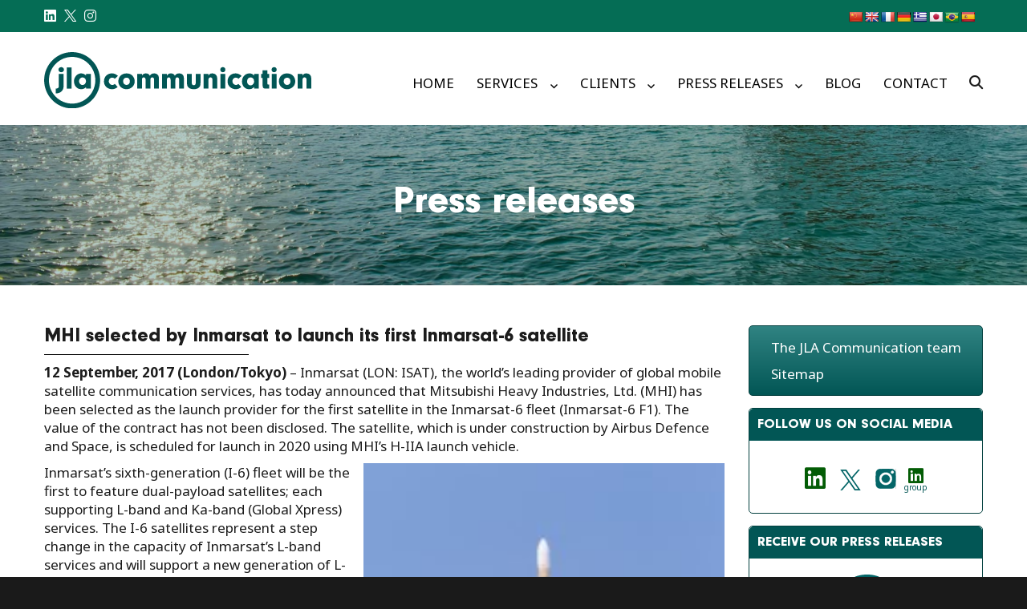

--- FILE ---
content_type: text/html; charset=UTF-8
request_url: https://www.j-l-a.com/press_releases/mhi-selected-by-inmarsat-to-launch-its-first-inmarsat-6-satellite/
body_size: 18413
content:
<!DOCTYPE html>
<html lang="en-GB" xmlns:fb="https://www.facebook.com/2008/fbml" xmlns:addthis="https://www.addthis.com/help/api-spec"  class="no-js">
<head>
	<meta charset="UTF-8">
	<meta name="viewport" content="width=device-width, initial-scale=1">
	<link rel="profile" href="http://gmpg.org/xfn/11">
	<link rel="stylesheet" href="https://www.j-l-a.com/wp-content/themes/JLA/css/owl.carousel.min.css">
	<link rel="stylesheet" href="https://www.j-l-a.com/wp-content/themes/JLA/css/owl.theme.default.min.css">
	<link rel="stylesheet" href="https://www.j-l-a.com/wp-content/themes/JLA/css/font-awesome.css">
	<link rel="stylesheet" href="https://www.j-l-a.com/wp-content/themes/JLA/css/bootstrap.css">
	<link rel="preconnect" href="https://fonts.googleapis.com">
	<link rel="preconnect" href="https://fonts.gstatic.com" crossorigin>
	<link href="https://fonts.googleapis.com/css2?family=Noto+Sans:ital,wght@0,400;0,700;1,400;1,700&display=swap" rel="stylesheet">
	<link rel="stylesheet" href="https://www.j-l-a.com/wp-content/themes/JLA/css/lightbox.min.css">
		
	<script>(function(html){html.className = html.className.replace(/\bno-js\b/,'js')})(document.documentElement);</script>
<meta name='robots' content='index, follow, max-image-preview:large, max-snippet:-1, max-video-preview:-1' />

	<!-- This site is optimized with the Yoast SEO plugin v26.7 - https://yoast.com/wordpress/plugins/seo/ -->
	<title>MHI selected by Inmarsat to launch its first Inmarsat-6 satellite - j-l-a.com</title>
	<link rel="canonical" href="https://www.j-l-a.com/press_releases/mhi-selected-by-inmarsat-to-launch-its-first-inmarsat-6-satellite/" />
	<meta property="og:locale" content="en_GB" />
	<meta property="og:type" content="article" />
	<meta property="og:title" content="MHI selected by Inmarsat to launch its first Inmarsat-6 satellite - j-l-a.com" />
	<meta property="og:description" content="12 September, 2017 (London/Tokyo) – Inmarsat (LON: ISAT), the world’s leading provider of global mobile satellite communication services, has today announced that Mitsubishi Heavy Industries, Ltd. (MHI) has been selected &hellip; Continue reading &quot;MHI selected by Inmarsat to launch its first Inmarsat-6 satellite&quot;" />
	<meta property="og:url" content="https://www.j-l-a.com/press_releases/mhi-selected-by-inmarsat-to-launch-its-first-inmarsat-6-satellite/" />
	<meta property="og:site_name" content="j-l-a.com" />
	<meta property="article:modified_time" content="2018-02-08T10:24:22+00:00" />
	<meta property="og:image" content="http://j-l-a.com/wp-content/uploads/2017/12/H-IIA_Launch_Vehicle_No._35_cMHI_JAXA_please_note_copyright_credit_which_should_be_used01-200x300.jpg" />
	<meta name="twitter:card" content="summary_large_image" />
	<meta name="twitter:site" content="@JLA_Comm" />
	<meta name="twitter:label1" content="Estimated reading time" />
	<meta name="twitter:data1" content="4 minutes" />
	<script type="application/ld+json" class="yoast-schema-graph">{"@context":"https://schema.org","@graph":[{"@type":"WebPage","@id":"https://www.j-l-a.com/press_releases/mhi-selected-by-inmarsat-to-launch-its-first-inmarsat-6-satellite/","url":"https://www.j-l-a.com/press_releases/mhi-selected-by-inmarsat-to-launch-its-first-inmarsat-6-satellite/","name":"MHI selected by Inmarsat to launch its first Inmarsat-6 satellite - j-l-a.com","isPartOf":{"@id":"https://www.j-l-a.com/#website"},"primaryImageOfPage":{"@id":"https://www.j-l-a.com/press_releases/mhi-selected-by-inmarsat-to-launch-its-first-inmarsat-6-satellite/#primaryimage"},"image":{"@id":"https://www.j-l-a.com/press_releases/mhi-selected-by-inmarsat-to-launch-its-first-inmarsat-6-satellite/#primaryimage"},"thumbnailUrl":"http://j-l-a.com/wp-content/uploads/2017/12/H-IIA_Launch_Vehicle_No._35_cMHI_JAXA_please_note_copyright_credit_which_should_be_used01-200x300.jpg","datePublished":"2017-09-12T10:43:05+00:00","dateModified":"2018-02-08T10:24:22+00:00","breadcrumb":{"@id":"https://www.j-l-a.com/press_releases/mhi-selected-by-inmarsat-to-launch-its-first-inmarsat-6-satellite/#breadcrumb"},"inLanguage":"en-GB","potentialAction":[{"@type":"ReadAction","target":["https://www.j-l-a.com/press_releases/mhi-selected-by-inmarsat-to-launch-its-first-inmarsat-6-satellite/"]}]},{"@type":"ImageObject","inLanguage":"en-GB","@id":"https://www.j-l-a.com/press_releases/mhi-selected-by-inmarsat-to-launch-its-first-inmarsat-6-satellite/#primaryimage","url":"http://j-l-a.com/wp-content/uploads/2017/12/H-IIA_Launch_Vehicle_No._35_cMHI_JAXA_please_note_copyright_credit_which_should_be_used01-200x300.jpg","contentUrl":"http://j-l-a.com/wp-content/uploads/2017/12/H-IIA_Launch_Vehicle_No._35_cMHI_JAXA_please_note_copyright_credit_which_should_be_used01-200x300.jpg"},{"@type":"BreadcrumbList","@id":"https://www.j-l-a.com/press_releases/mhi-selected-by-inmarsat-to-launch-its-first-inmarsat-6-satellite/#breadcrumb","itemListElement":[{"@type":"ListItem","position":1,"name":"Home","item":"https://www.j-l-a.com/"},{"@type":"ListItem","position":2,"name":"MHI selected by Inmarsat to launch its first Inmarsat-6 satellite"}]},{"@type":"WebSite","@id":"https://www.j-l-a.com/#website","url":"https://www.j-l-a.com/","name":"JLA Communication","description":"","publisher":{"@id":"https://www.j-l-a.com/#organization"},"potentialAction":[{"@type":"SearchAction","target":{"@type":"EntryPoint","urlTemplate":"https://www.j-l-a.com/?s={search_term_string}"},"query-input":{"@type":"PropertyValueSpecification","valueRequired":true,"valueName":"search_term_string"}}],"inLanguage":"en-GB"},{"@type":"Organization","@id":"https://www.j-l-a.com/#organization","name":"JLA Communication","url":"https://www.j-l-a.com/","logo":{"@type":"ImageObject","inLanguage":"en-GB","@id":"https://www.j-l-a.com/#/schema/logo/image/","url":"https://www.j-l-a.com/wp-content/uploads/2025/12/JLA_Communication_logo_horizontal_RGB_green_025655.svg","contentUrl":"https://www.j-l-a.com/wp-content/uploads/2025/12/JLA_Communication_logo_horizontal_RGB_green_025655.svg","width":"1024","height":"1024","caption":"JLA Communication"},"image":{"@id":"https://www.j-l-a.com/#/schema/logo/image/"},"sameAs":["https://x.com/JLA_Comm","https://www.instagram.com/jlacommunication/","https://www.linkedin.com/company/296720"]}]}</script>
	<!-- / Yoast SEO plugin. -->


<link rel='dns-prefetch' href='//translate.google.com' />
<link rel='dns-prefetch' href='//s7.addthis.com' />
<link rel='dns-prefetch' href='//fonts.googleapis.com' />
<link rel="alternate" type="application/rss+xml" title="j-l-a.com &raquo; Feed" href="https://www.j-l-a.com/feed/" />
<link rel="alternate" type="application/rss+xml" title="j-l-a.com &raquo; Comments Feed" href="https://www.j-l-a.com/comments/feed/" />
<link rel="alternate" type="text/calendar" title="j-l-a.com &raquo; iCal Feed" href="https://www.j-l-a.com/events/?ical=1" />
<link rel="alternate" title="oEmbed (JSON)" type="application/json+oembed" href="https://www.j-l-a.com/wp-json/oembed/1.0/embed?url=https%3A%2F%2Fwww.j-l-a.com%2Fpress_releases%2Fmhi-selected-by-inmarsat-to-launch-its-first-inmarsat-6-satellite%2F" />
<link rel="alternate" title="oEmbed (XML)" type="text/xml+oembed" href="https://www.j-l-a.com/wp-json/oembed/1.0/embed?url=https%3A%2F%2Fwww.j-l-a.com%2Fpress_releases%2Fmhi-selected-by-inmarsat-to-launch-its-first-inmarsat-6-satellite%2F&#038;format=xml" />
<style id='wp-img-auto-sizes-contain-inline-css' type='text/css'>
img:is([sizes=auto i],[sizes^="auto," i]){contain-intrinsic-size:3000px 1500px}
/*# sourceURL=wp-img-auto-sizes-contain-inline-css */
</style>
<style id='wp-emoji-styles-inline-css' type='text/css'>

	img.wp-smiley, img.emoji {
		display: inline !important;
		border: none !important;
		box-shadow: none !important;
		height: 1em !important;
		width: 1em !important;
		margin: 0 0.07em !important;
		vertical-align: -0.1em !important;
		background: none !important;
		padding: 0 !important;
	}
/*# sourceURL=wp-emoji-styles-inline-css */
</style>
<style id='wp-block-library-inline-css' type='text/css'>
:root{--wp-block-synced-color:#7a00df;--wp-block-synced-color--rgb:122,0,223;--wp-bound-block-color:var(--wp-block-synced-color);--wp-editor-canvas-background:#ddd;--wp-admin-theme-color:#007cba;--wp-admin-theme-color--rgb:0,124,186;--wp-admin-theme-color-darker-10:#006ba1;--wp-admin-theme-color-darker-10--rgb:0,107,160.5;--wp-admin-theme-color-darker-20:#005a87;--wp-admin-theme-color-darker-20--rgb:0,90,135;--wp-admin-border-width-focus:2px}@media (min-resolution:192dpi){:root{--wp-admin-border-width-focus:1.5px}}.wp-element-button{cursor:pointer}:root .has-very-light-gray-background-color{background-color:#eee}:root .has-very-dark-gray-background-color{background-color:#313131}:root .has-very-light-gray-color{color:#eee}:root .has-very-dark-gray-color{color:#313131}:root .has-vivid-green-cyan-to-vivid-cyan-blue-gradient-background{background:linear-gradient(135deg,#00d084,#0693e3)}:root .has-purple-crush-gradient-background{background:linear-gradient(135deg,#34e2e4,#4721fb 50%,#ab1dfe)}:root .has-hazy-dawn-gradient-background{background:linear-gradient(135deg,#faaca8,#dad0ec)}:root .has-subdued-olive-gradient-background{background:linear-gradient(135deg,#fafae1,#67a671)}:root .has-atomic-cream-gradient-background{background:linear-gradient(135deg,#fdd79a,#004a59)}:root .has-nightshade-gradient-background{background:linear-gradient(135deg,#330968,#31cdcf)}:root .has-midnight-gradient-background{background:linear-gradient(135deg,#020381,#2874fc)}:root{--wp--preset--font-size--normal:16px;--wp--preset--font-size--huge:42px}.has-regular-font-size{font-size:1em}.has-larger-font-size{font-size:2.625em}.has-normal-font-size{font-size:var(--wp--preset--font-size--normal)}.has-huge-font-size{font-size:var(--wp--preset--font-size--huge)}.has-text-align-center{text-align:center}.has-text-align-left{text-align:left}.has-text-align-right{text-align:right}.has-fit-text{white-space:nowrap!important}#end-resizable-editor-section{display:none}.aligncenter{clear:both}.items-justified-left{justify-content:flex-start}.items-justified-center{justify-content:center}.items-justified-right{justify-content:flex-end}.items-justified-space-between{justify-content:space-between}.screen-reader-text{border:0;clip-path:inset(50%);height:1px;margin:-1px;overflow:hidden;padding:0;position:absolute;width:1px;word-wrap:normal!important}.screen-reader-text:focus{background-color:#ddd;clip-path:none;color:#444;display:block;font-size:1em;height:auto;left:5px;line-height:normal;padding:15px 23px 14px;text-decoration:none;top:5px;width:auto;z-index:100000}html :where(.has-border-color){border-style:solid}html :where([style*=border-top-color]){border-top-style:solid}html :where([style*=border-right-color]){border-right-style:solid}html :where([style*=border-bottom-color]){border-bottom-style:solid}html :where([style*=border-left-color]){border-left-style:solid}html :where([style*=border-width]){border-style:solid}html :where([style*=border-top-width]){border-top-style:solid}html :where([style*=border-right-width]){border-right-style:solid}html :where([style*=border-bottom-width]){border-bottom-style:solid}html :where([style*=border-left-width]){border-left-style:solid}html :where(img[class*=wp-image-]){height:auto;max-width:100%}:where(figure){margin:0 0 1em}html :where(.is-position-sticky){--wp-admin--admin-bar--position-offset:var(--wp-admin--admin-bar--height,0px)}@media screen and (max-width:600px){html :where(.is-position-sticky){--wp-admin--admin-bar--position-offset:0px}}

/*# sourceURL=wp-block-library-inline-css */
</style><style id='global-styles-inline-css' type='text/css'>
:root{--wp--preset--aspect-ratio--square: 1;--wp--preset--aspect-ratio--4-3: 4/3;--wp--preset--aspect-ratio--3-4: 3/4;--wp--preset--aspect-ratio--3-2: 3/2;--wp--preset--aspect-ratio--2-3: 2/3;--wp--preset--aspect-ratio--16-9: 16/9;--wp--preset--aspect-ratio--9-16: 9/16;--wp--preset--color--black: #000000;--wp--preset--color--cyan-bluish-gray: #abb8c3;--wp--preset--color--white: #ffffff;--wp--preset--color--pale-pink: #f78da7;--wp--preset--color--vivid-red: #cf2e2e;--wp--preset--color--luminous-vivid-orange: #ff6900;--wp--preset--color--luminous-vivid-amber: #fcb900;--wp--preset--color--light-green-cyan: #7bdcb5;--wp--preset--color--vivid-green-cyan: #00d084;--wp--preset--color--pale-cyan-blue: #8ed1fc;--wp--preset--color--vivid-cyan-blue: #0693e3;--wp--preset--color--vivid-purple: #9b51e0;--wp--preset--gradient--vivid-cyan-blue-to-vivid-purple: linear-gradient(135deg,rgb(6,147,227) 0%,rgb(155,81,224) 100%);--wp--preset--gradient--light-green-cyan-to-vivid-green-cyan: linear-gradient(135deg,rgb(122,220,180) 0%,rgb(0,208,130) 100%);--wp--preset--gradient--luminous-vivid-amber-to-luminous-vivid-orange: linear-gradient(135deg,rgb(252,185,0) 0%,rgb(255,105,0) 100%);--wp--preset--gradient--luminous-vivid-orange-to-vivid-red: linear-gradient(135deg,rgb(255,105,0) 0%,rgb(207,46,46) 100%);--wp--preset--gradient--very-light-gray-to-cyan-bluish-gray: linear-gradient(135deg,rgb(238,238,238) 0%,rgb(169,184,195) 100%);--wp--preset--gradient--cool-to-warm-spectrum: linear-gradient(135deg,rgb(74,234,220) 0%,rgb(151,120,209) 20%,rgb(207,42,186) 40%,rgb(238,44,130) 60%,rgb(251,105,98) 80%,rgb(254,248,76) 100%);--wp--preset--gradient--blush-light-purple: linear-gradient(135deg,rgb(255,206,236) 0%,rgb(152,150,240) 100%);--wp--preset--gradient--blush-bordeaux: linear-gradient(135deg,rgb(254,205,165) 0%,rgb(254,45,45) 50%,rgb(107,0,62) 100%);--wp--preset--gradient--luminous-dusk: linear-gradient(135deg,rgb(255,203,112) 0%,rgb(199,81,192) 50%,rgb(65,88,208) 100%);--wp--preset--gradient--pale-ocean: linear-gradient(135deg,rgb(255,245,203) 0%,rgb(182,227,212) 50%,rgb(51,167,181) 100%);--wp--preset--gradient--electric-grass: linear-gradient(135deg,rgb(202,248,128) 0%,rgb(113,206,126) 100%);--wp--preset--gradient--midnight: linear-gradient(135deg,rgb(2,3,129) 0%,rgb(40,116,252) 100%);--wp--preset--font-size--small: 13px;--wp--preset--font-size--medium: 20px;--wp--preset--font-size--large: 36px;--wp--preset--font-size--x-large: 42px;--wp--preset--spacing--20: 0.44rem;--wp--preset--spacing--30: 0.67rem;--wp--preset--spacing--40: 1rem;--wp--preset--spacing--50: 1.5rem;--wp--preset--spacing--60: 2.25rem;--wp--preset--spacing--70: 3.38rem;--wp--preset--spacing--80: 5.06rem;--wp--preset--shadow--natural: 6px 6px 9px rgba(0, 0, 0, 0.2);--wp--preset--shadow--deep: 12px 12px 50px rgba(0, 0, 0, 0.4);--wp--preset--shadow--sharp: 6px 6px 0px rgba(0, 0, 0, 0.2);--wp--preset--shadow--outlined: 6px 6px 0px -3px rgb(255, 255, 255), 6px 6px rgb(0, 0, 0);--wp--preset--shadow--crisp: 6px 6px 0px rgb(0, 0, 0);}:where(.is-layout-flex){gap: 0.5em;}:where(.is-layout-grid){gap: 0.5em;}body .is-layout-flex{display: flex;}.is-layout-flex{flex-wrap: wrap;align-items: center;}.is-layout-flex > :is(*, div){margin: 0;}body .is-layout-grid{display: grid;}.is-layout-grid > :is(*, div){margin: 0;}:where(.wp-block-columns.is-layout-flex){gap: 2em;}:where(.wp-block-columns.is-layout-grid){gap: 2em;}:where(.wp-block-post-template.is-layout-flex){gap: 1.25em;}:where(.wp-block-post-template.is-layout-grid){gap: 1.25em;}.has-black-color{color: var(--wp--preset--color--black) !important;}.has-cyan-bluish-gray-color{color: var(--wp--preset--color--cyan-bluish-gray) !important;}.has-white-color{color: var(--wp--preset--color--white) !important;}.has-pale-pink-color{color: var(--wp--preset--color--pale-pink) !important;}.has-vivid-red-color{color: var(--wp--preset--color--vivid-red) !important;}.has-luminous-vivid-orange-color{color: var(--wp--preset--color--luminous-vivid-orange) !important;}.has-luminous-vivid-amber-color{color: var(--wp--preset--color--luminous-vivid-amber) !important;}.has-light-green-cyan-color{color: var(--wp--preset--color--light-green-cyan) !important;}.has-vivid-green-cyan-color{color: var(--wp--preset--color--vivid-green-cyan) !important;}.has-pale-cyan-blue-color{color: var(--wp--preset--color--pale-cyan-blue) !important;}.has-vivid-cyan-blue-color{color: var(--wp--preset--color--vivid-cyan-blue) !important;}.has-vivid-purple-color{color: var(--wp--preset--color--vivid-purple) !important;}.has-black-background-color{background-color: var(--wp--preset--color--black) !important;}.has-cyan-bluish-gray-background-color{background-color: var(--wp--preset--color--cyan-bluish-gray) !important;}.has-white-background-color{background-color: var(--wp--preset--color--white) !important;}.has-pale-pink-background-color{background-color: var(--wp--preset--color--pale-pink) !important;}.has-vivid-red-background-color{background-color: var(--wp--preset--color--vivid-red) !important;}.has-luminous-vivid-orange-background-color{background-color: var(--wp--preset--color--luminous-vivid-orange) !important;}.has-luminous-vivid-amber-background-color{background-color: var(--wp--preset--color--luminous-vivid-amber) !important;}.has-light-green-cyan-background-color{background-color: var(--wp--preset--color--light-green-cyan) !important;}.has-vivid-green-cyan-background-color{background-color: var(--wp--preset--color--vivid-green-cyan) !important;}.has-pale-cyan-blue-background-color{background-color: var(--wp--preset--color--pale-cyan-blue) !important;}.has-vivid-cyan-blue-background-color{background-color: var(--wp--preset--color--vivid-cyan-blue) !important;}.has-vivid-purple-background-color{background-color: var(--wp--preset--color--vivid-purple) !important;}.has-black-border-color{border-color: var(--wp--preset--color--black) !important;}.has-cyan-bluish-gray-border-color{border-color: var(--wp--preset--color--cyan-bluish-gray) !important;}.has-white-border-color{border-color: var(--wp--preset--color--white) !important;}.has-pale-pink-border-color{border-color: var(--wp--preset--color--pale-pink) !important;}.has-vivid-red-border-color{border-color: var(--wp--preset--color--vivid-red) !important;}.has-luminous-vivid-orange-border-color{border-color: var(--wp--preset--color--luminous-vivid-orange) !important;}.has-luminous-vivid-amber-border-color{border-color: var(--wp--preset--color--luminous-vivid-amber) !important;}.has-light-green-cyan-border-color{border-color: var(--wp--preset--color--light-green-cyan) !important;}.has-vivid-green-cyan-border-color{border-color: var(--wp--preset--color--vivid-green-cyan) !important;}.has-pale-cyan-blue-border-color{border-color: var(--wp--preset--color--pale-cyan-blue) !important;}.has-vivid-cyan-blue-border-color{border-color: var(--wp--preset--color--vivid-cyan-blue) !important;}.has-vivid-purple-border-color{border-color: var(--wp--preset--color--vivid-purple) !important;}.has-vivid-cyan-blue-to-vivid-purple-gradient-background{background: var(--wp--preset--gradient--vivid-cyan-blue-to-vivid-purple) !important;}.has-light-green-cyan-to-vivid-green-cyan-gradient-background{background: var(--wp--preset--gradient--light-green-cyan-to-vivid-green-cyan) !important;}.has-luminous-vivid-amber-to-luminous-vivid-orange-gradient-background{background: var(--wp--preset--gradient--luminous-vivid-amber-to-luminous-vivid-orange) !important;}.has-luminous-vivid-orange-to-vivid-red-gradient-background{background: var(--wp--preset--gradient--luminous-vivid-orange-to-vivid-red) !important;}.has-very-light-gray-to-cyan-bluish-gray-gradient-background{background: var(--wp--preset--gradient--very-light-gray-to-cyan-bluish-gray) !important;}.has-cool-to-warm-spectrum-gradient-background{background: var(--wp--preset--gradient--cool-to-warm-spectrum) !important;}.has-blush-light-purple-gradient-background{background: var(--wp--preset--gradient--blush-light-purple) !important;}.has-blush-bordeaux-gradient-background{background: var(--wp--preset--gradient--blush-bordeaux) !important;}.has-luminous-dusk-gradient-background{background: var(--wp--preset--gradient--luminous-dusk) !important;}.has-pale-ocean-gradient-background{background: var(--wp--preset--gradient--pale-ocean) !important;}.has-electric-grass-gradient-background{background: var(--wp--preset--gradient--electric-grass) !important;}.has-midnight-gradient-background{background: var(--wp--preset--gradient--midnight) !important;}.has-small-font-size{font-size: var(--wp--preset--font-size--small) !important;}.has-medium-font-size{font-size: var(--wp--preset--font-size--medium) !important;}.has-large-font-size{font-size: var(--wp--preset--font-size--large) !important;}.has-x-large-font-size{font-size: var(--wp--preset--font-size--x-large) !important;}
/*# sourceURL=global-styles-inline-css */
</style>

<style id='classic-theme-styles-inline-css' type='text/css'>
/*! This file is auto-generated */
.wp-block-button__link{color:#fff;background-color:#32373c;border-radius:9999px;box-shadow:none;text-decoration:none;padding:calc(.667em + 2px) calc(1.333em + 2px);font-size:1.125em}.wp-block-file__button{background:#32373c;color:#fff;text-decoration:none}
/*# sourceURL=/wp-includes/css/classic-themes.min.css */
</style>
<link rel='stylesheet' id='contact-form-7-css' href='https://www.j-l-a.com/wp-content/plugins/contact-form-7/includes/css/styles.css?ver=6.1.4' type='text/css' media='all' />
<link rel='stylesheet' id='ctf_styles-css' href='https://www.j-l-a.com/wp-content/plugins/custom-twitter-feeds/css/ctf-styles.min.css?ver=2.3.1' type='text/css' media='all' />
<link rel='stylesheet' id='ditty-news-ticker-font-css' href='https://www.j-l-a.com/wp-content/plugins/ditty-news-ticker/legacy/inc/static/libs/fontastic/styles.css?ver=3.1.63' type='text/css' media='all' />
<link rel='stylesheet' id='ditty-news-ticker-css' href='https://www.j-l-a.com/wp-content/plugins/ditty-news-ticker/legacy/inc/static/css/style.css?ver=3.1.63' type='text/css' media='all' />
<link rel='stylesheet' id='ditty-displays-css' href='https://www.j-l-a.com/wp-content/plugins/ditty-news-ticker/assets/build/dittyDisplays.css?ver=3.1.63' type='text/css' media='all' />
<link rel='stylesheet' id='ditty-fontawesome-css' href='https://www.j-l-a.com/wp-content/plugins/ditty-news-ticker/includes/libs/fontawesome-6.4.0/css/all.css?ver=6.4.0' type='text/css' media='' />
<link rel='stylesheet' id='google-language-translator-css' href='https://www.j-l-a.com/wp-content/plugins/google-language-translator/css/style.css?ver=6.0.20' type='text/css' media='' />
<link rel='stylesheet' id='twentysixteen-fonts-css' href='https://fonts.googleapis.com/css?family=Merriweather%3A400%2C700%2C900%2C400italic%2C700italic%2C900italic%7CMontserrat%3A400%2C700%7CInconsolata%3A400&#038;subset=latin%2Clatin-ext' type='text/css' media='all' />
<link rel='stylesheet' id='genericons-css' href='https://www.j-l-a.com/wp-content/themes/JLA/genericons/genericons.css?ver=3.4.1' type='text/css' media='all' />
<link rel='stylesheet' id='twentysixteen-style-css' href='https://www.j-l-a.com/wp-content/themes/JLA/style.css?ver=6.9' type='text/css' media='all' />
<link rel='stylesheet' id='addthis_all_pages-css' href='https://www.j-l-a.com/wp-content/plugins/addthis/frontend/build/addthis_wordpress_public.min.css?ver=6.9' type='text/css' media='all' />
<script type="text/javascript" src="https://www.j-l-a.com/wp-includes/js/jquery/jquery.min.js?ver=3.7.1" id="jquery-core-js"></script>
<script type="text/javascript" src="https://www.j-l-a.com/wp-includes/js/jquery/jquery-migrate.min.js?ver=3.4.1" id="jquery-migrate-js"></script>
<link rel="https://api.w.org/" href="https://www.j-l-a.com/wp-json/" /><link rel="EditURI" type="application/rsd+xml" title="RSD" href="https://www.j-l-a.com/xmlrpc.php?rsd" />
<meta name="generator" content="WordPress 6.9" />
<link rel='shortlink' href='https://www.j-l-a.com/?p=482' />
<style>#google_language_translator .goog-te-combo {
/*   background-color: transparent;
    color: #fff;
    border: 1px solid #fff;
    border-radius: 50px !important;
    padding: 4px 5px !important;
    font-size: 12px;
    text-align: left;
    margin: 0;
    cursor: pointer;
    -webkit-appearance: none;
	appearance:none;
	-moz-appearance:none;
	-ms-appearance: none;
    background-image: url(/wp-content/themes/JLA/image/lang-arrow.JPG);
    background-repeat: no-repeat;
    background-size: 12px;
    background-position: 95% 5px;*/
}#google_language_translator{text-align:left!important;}select.goog-te-combo{float:right;}.goog-te-gadget{padding-top:13px;}.goog-te-gadget .goog-te-combo{margin-top:-7px!important;}.goog-te-gadget{margin-top:2px!important;}p.hello{font-size:12px;color:#666;}div.skiptranslate.goog-te-gadget{display:inline!important;}#google_language_translator,#language{clear:both;width:160px;text-align:right;}#language{float:right;}#flags{text-align:right;width:165px;float:right;clear:right;}#flags ul{float:right!important;}p.hello{text-align:right;float:right;clear:both;}.glt-clear{height:0px;clear:both;margin:0px;padding:0px;}#flags{width:165px;}#flags a{display:inline-block;margin-left:2px;}#google_language_translator a{display:none!important;}div.skiptranslate.goog-te-gadget{display:inline!important;}.goog-te-gadget{color:transparent!important;}.goog-te-gadget{font-size:0px!important;}.goog-branding{display:none;}.goog-tooltip{display: none!important;}.goog-tooltip:hover{display: none!important;}.goog-text-highlight{background-color:transparent!important;border:none!important;box-shadow:none!important;}#google_language_translator{display:none;}#google_language_translator select.goog-te-combo{color:#32373c;}div.skiptranslate{display:none!important;}body{top:0px!important;}#goog-gt-{display:none!important;}font font{background-color:transparent!important;box-shadow:none!important;position:initial!important;}#glt-translate-trigger{left:20px;right:auto;}#glt-translate-trigger > span{color:#ffffff;}#glt-translate-trigger{background:#f89406;}</style><meta name="tec-api-version" content="v1"><meta name="tec-api-origin" content="https://www.j-l-a.com"><link rel="alternate" href="https://www.j-l-a.com/wp-json/tribe/events/v1/" />	<style type="text/css" id="twentysixteen-header-css">
		.site-branding {
			margin: 0 auto 0 0;
		}

		.site-branding .site-title,
		.site-description {
			clip: rect(1px, 1px, 1px, 1px);
			position: absolute;
		}
	</style>
	<link rel="icon" href="https://www.j-l-a.com/wp-content/uploads/2026/01/cropped-JLA_solid_logomark_RGB_green-32x32.png" sizes="32x32" />
<link rel="icon" href="https://www.j-l-a.com/wp-content/uploads/2026/01/cropped-JLA_solid_logomark_RGB_green-192x192.png" sizes="192x192" />
<link rel="apple-touch-icon" href="https://www.j-l-a.com/wp-content/uploads/2026/01/cropped-JLA_solid_logomark_RGB_green-180x180.png" />
<meta name="msapplication-TileImage" content="https://www.j-l-a.com/wp-content/uploads/2026/01/cropped-JLA_solid_logomark_RGB_green-270x270.png" />
		<style type="text/css" id="wp-custom-css">
			.fa-twitter {
	content: url('/wp-content/uploads/x.svg');
  height: 15px;
}
.keeping .fa-twitter {
	height: 25px;
}
.keep1 ul li i .fa-twitter {
  height: 26px;
}
.sidesocial .fa-twitter {
	content: url('/wp-content/uploads/x-blue.svg');
	height: 26px!important;
  margin-bottom: -5px;
}
.sol.contact .fa-twitter {
	content: url('/wp-content/uploads/x-blue.svg');
  height: 25px;
  margin-top: 2px;
  margin-left: -5px;
  margin-right: 5px;
}

.spacer {height: 1em;}
.jla-blog2 LI a {
	font-size: 19px;
line-height: 34px;}
.jla-blog2 UL {
	margin-left:0}
.week1 .vel-sec{margin: 0 auto}
.week1 .item {width: 80%; margin: 0 auto;}

/* contact */
div.sol {
  padding: 15px;
  width: 250px;
}
.sol li {list-style: none}
.sol li i {font-size: 30px; width: 40px}
.sol.contact {background: none; padding-top:0; margin-top:2px;}
.sol.contact a {color: #275c91}

.wp-block-media-text .wp-block-media-text__content {
  padding: 0 0 0 30px;
}

.wp-block-media-text.has-media-on-the-right .wp-block-media-text__content {
  padding-left: 0 !important;
	padding-right: 30px !important;
}
@media screen and (min-width: 61.5625em) {
body:not(.search-results) article:not(.type-page) img.below-entry-meta, body:not(.search-results) article:not(.type-page) figure.below-entry-meta {
		margin-left: 0!important;
}
}

.wp-block-media-text__media img, .wp-block-media-text__media video {
	margin-top: 5px;}		</style>
		
<!-- Google tag (gtag.js) old: UA-23523540-1--> 
	<script async src="https://www.googletagmanager.com/gtag/js?id=G-4STW600RKF"></script>
	<script> window.dataLayer = window.dataLayer || []; function gtag(){dataLayer.push(arguments);} gtag('js', new Date()); gtag('config', 'G-4STW600RKF'); </script>
	
</head>



<body class="wp-singular press_releases-template-default single single-press_releases postid-482 wp-custom-logo wp-theme-JLA tribe-no-js page-template-twenty-sixteen-jla group-blog">

<div id="page" class="site">

	<div class="site-inner">

		<a class="skip-link screen-reader-text" href="#content">Skip to content</a>
		<header id="masthead" class="site-header" role="banner">

		<!-- <div class="header-topside">
			 <div class="trans"></div>
		</div> -->

		<div class="header-top">

				<div class="container">

						<div class="left_top">
							<a href="https://www.linkedin.com/company/296720" target="_blank" rel="noopener nofollow"><i class="fab fa-linkedin" aria-hidden="true"></i></a>
							<a href="https://twitter.com/JLAMedia" target="_blank" rel="noopener nofollow"><i class="fab fa-twitter" aria-hidden="true"></i></a>
							<a href="https://www.instagram.com/jlamedia/" target="_blank" rel="noopener nofollow"><i class="fab fa-instagram" aria-hidden="true"></i></a>
							 
					        					    </div>
					    <div class="right_top">
			              <!-- Widget Shortcode --><div id="text-5" class="widget-odd widget-first widget-1 widget widget_text widget-shortcode area-arbitrary ">			<div class="textwidget"><div id="flags" class="size18"><ul id="sortable" class="ui-sortable" style="float:left"><li id="Chinese (Simplified)"><a href="#" title="Chinese (Simplified)" class="nturl notranslate zh-CN flag Chinese (Simplified)"></a></li><li id="English"><a href="#" title="English" class="nturl notranslate en flag English"></a></li><li id="French"><a href="#" title="French" class="nturl notranslate fr flag French"></a></li><li id="German"><a href="#" title="German" class="nturl notranslate de flag German"></a></li><li id="Greek"><a href="#" title="Greek" class="nturl notranslate el flag Greek"></a></li><li id="Japanese"><a href="#" title="Japanese" class="nturl notranslate ja flag Japanese"></a></li><li id="Portuguese"><a href="#" title="Portuguese" class="nturl notranslate pt flag brazil"></a></li><li id="Spanish"><a href="#" title="Spanish" class="nturl notranslate es flag Spanish"></a></li></ul></div><div id="google_language_translator" class="default-language-en"></div>
</div>
		</div><!-- /Widget Shortcode -->			            </div>
			       </div>  
	        </div>
		<div class="container">
			<!-- <div class="row"> -->
			<div class="site-header-main">			 
				<div class="site-branding">
					<a href="https://www.j-l-a.com/" class="custom-logo-link" rel="home"><img width="1" height="1" src="https://www.j-l-a.com/wp-content/uploads/2025/12/JLA_Communication_logo_horizontal_RGB_green_025655.svg" class="custom-logo" alt="j-l-a.com" decoding="async" /></a>
											<p class="site-title"><a href="https://www.j-l-a.com/" rel="home">j-l-a.com</a></p>
					
				</div><!-- .site-branding -->

				



				<div class="menu-tag">



				<!-- <div class="tag-line"></div> -->

				<!--<div class="tag-line">JLA Communication</div>-->



				
					<button id="menu-toggle" class="menu-toggle">Menu</button>



					<div id="site-header-menu" class="site-header-menu">

						
							<nav id="site-navigation" class="main-navigation" role="navigation" aria-label="Primary menu">

								<div class="menu-main-menu-container"><ul id="menu-main-menu" class="primary-menu"><li id="menu-item-24" class="menu-item menu-item-type-post_type menu-item-object-page menu-item-home menu-item-24"><a href="https://www.j-l-a.com/">Home</a></li>
<li id="menu-item-3586" class="menu-item menu-item-type-post_type menu-item-object-page menu-item-has-children menu-item-3586"><a href="https://www.j-l-a.com/services/">Services</a>
<ul class="sub-menu">
	<li id="menu-item-10910" class="menu-item menu-item-type-post_type menu-item-object-page menu-item-10910"><a href="https://www.j-l-a.com/services/jla-reputation/">JLA Reputation</a></li>
	<li id="menu-item-8362" class="menu-item menu-item-type-post_type menu-item-object-page menu-item-8362"><a href="https://www.j-l-a.com/services/brand-management-and-maritime-pr-strategy/">Brand management and PR strategy</a></li>
	<li id="menu-item-8361" class="menu-item menu-item-type-post_type menu-item-object-page menu-item-has-children menu-item-8361"><a href="https://www.j-l-a.com/services/content-and-design-services/">Content and design services</a>
	<ul class="sub-menu">
		<li id="menu-item-278" class="menu-item menu-item-type-post_type menu-item-object-page menu-item-278"><a href="https://www.j-l-a.com/publishing-portfolio/">Publishing portfolio</a></li>
		<li id="menu-item-10285" class="menu-item menu-item-type-post_type menu-item-object-page menu-item-10285"><a href="https://www.j-l-a.com/services/content-and-design-services/stone-studio/">Creative studio partner – STONE Studio</a></li>
	</ul>
</li>
	<li id="menu-item-8360" class="menu-item menu-item-type-post_type menu-item-object-page menu-item-has-children menu-item-8360"><a href="https://www.j-l-a.com/services/digital-marketing-and-social-media-services/">Digital marketing and social media</a>
	<ul class="sub-menu">
		<li id="menu-item-275" class="menu-item menu-item-type-post_type menu-item-object-page menu-item-275"><a href="https://www.j-l-a.com/infographic-portfolio/">Infographic portfolio</a></li>
	</ul>
</li>
	<li id="menu-item-8359" class="menu-item menu-item-type-post_type menu-item-object-page menu-item-8359"><a href="https://www.j-l-a.com/services/event-planning/">Event management</a></li>
	<li id="menu-item-8358" class="menu-item menu-item-type-post_type menu-item-object-page menu-item-8358"><a href="https://www.j-l-a.com/services/media-monitoring-and-impact-analysis/">Media monitoring and impact analysis</a></li>
	<li id="menu-item-8357" class="menu-item menu-item-type-post_type menu-item-object-page menu-item-8357"><a href="https://www.j-l-a.com/services/media-planning-and-buying/">Media planning and buying</a></li>
</ul>
</li>
<li id="menu-item-1090" class="menu-item menu-item-type-custom menu-item-object-custom menu-item-has-children menu-item-1090"><a href="/our-clients/">Clients</a>
<ul class="sub-menu">
	<li id="menu-item-280" class="menu-item menu-item-type-post_type menu-item-object-page menu-item-280"><a href="https://www.j-l-a.com/our-clients/">Clients</a></li>
	<li id="menu-item-279" class="menu-item menu-item-type-post_type menu-item-object-page menu-item-279"><a href="https://www.j-l-a.com/testimonials/">Testimonials</a></li>
</ul>
</li>
<li id="menu-item-1089" class="menu-item menu-item-type-custom menu-item-object-custom menu-item-has-children menu-item-1089"><a href="/press-releases/">Press releases</a>
<ul class="sub-menu">
	<li id="menu-item-1068" class="menu-item menu-item-type-custom menu-item-object-custom menu-item-1068"><a href="/press-releases/">Latest press releases</a></li>
	<li id="menu-item-283" class="menu-item menu-item-type-post_type menu-item-object-page menu-item-283"><a href="https://www.j-l-a.com/join-our-mailing-list/">Join our mailing list</a></li>
</ul>
</li>
<li id="menu-item-19" class="menu-item menu-item-type-post_type menu-item-object-page current_page_parent menu-item-19"><a href="https://www.j-l-a.com/blog/">Blog</a></li>
<li id="menu-item-21" class="menu-item menu-item-type-post_type menu-item-object-page menu-item-21"><a href="https://www.j-l-a.com/contact/">Contact</a></li>
</ul></div>
							</nav><!-- .main-navigation -->

						


						
					</div><!-- .site-header-menu -->

				


				<div class="toggle-search"><i class="fa fa-search"></i>

				<i class="fa fa-times"></i>

<div class="search-expand">

 

	<div class="search-expand-inner" style="display:none;">

		
<form role="search" method="get" class="search-form" action="https://www.j-l-a.com/">
	<label>
		<span class="screen-reader-text">Search for:</span>
		<input type="search" class="search-field" placeholder="Search &hellip;" value="" name="s" />
	</label>
	<button type="submit" class="search-submit"><span class="screen-reader-text">Search</span></button>
</form>

	</div>

</div>

</div>



<script>

//jQuery(document).ready(function(){

    //jQuery(".toggle-search").click(function(){

       // jQuery(".search-expand-inner").toggle();



//jQuery(document).ready(function() {



// Search

jQuery(document).ready(function(){

jQuery(".toggle-search").click(function() {

    jQuery(this).addClass('search');

    jQuery('.searchbox').fadeIn();

    jQuery(".search-expand-inner").toggle();

});



jQuery(".search-expand-inner").click(function(e) {

    e.stopPropagation();

    jQuery('.searchbox').hide();

    jQuery(".toggle-search").removeClass('search');



   });

});



</script>

			</div><!-- .site-header-main -->



			
			</div>

			<!-- </div> -->

		</header><!-- .site-header -->






		<div id="content" class="site-content">

<!-- <div class="bcomb" style="background-image: url('');"> -->
<div class="bcomb" style="background-image: url('/wp-content/uploads/2017/12/pic2.jpg');">

	<div class="pgettle">
	<div class="container">
		<h2 class="cbanner-title">Press releases</h2>
	</div>
	</div>
</div>
<div class="container">
<div class="combine">
<div id="primary" class="content-area combine-left">
	<main id="main" class="site-main" role="main">
		
<article id="post-482" class="post-482 press_releases type-press_releases status-publish hentry tags-inmarsat">
	<header class="entry-header">
		<h1 class="entry-title">MHI selected by Inmarsat to launch its first Inmarsat-6 satellite</h1>	</header><!-- .entry-header -->

	
	
	<div class="entry-content">
		<div class="at-above-post addthis_tool" data-url="https://www.j-l-a.com/press_releases/mhi-selected-by-inmarsat-to-launch-its-first-inmarsat-6-satellite/"></div><p><strong>12 September, 2017 (London/Tokyo)</strong> – Inmarsat (LON: ISAT), the world’s leading provider of global mobile satellite communication services, has today announced that Mitsubishi Heavy Industries, Ltd. (MHI) has been selected as the launch provider for the first satellite in the Inmarsat-6 fleet (Inmarsat-6 F1). The value of the contract has not been disclosed. The satellite, which is under construction by Airbus Defence and Space, is scheduled for launch in 2020 using MHI’s H-IIA launch vehicle.</p>
<div class="imageab-name conte-img">
<img fetchpriority="high" decoding="async" class="alignnone size-medium wp-image-484" src="http://j-l-a.com/wp-content/uploads/2017/12/H-IIA_Launch_Vehicle_No._35_cMHI_JAXA_please_note_copyright_credit_which_should_be_used01-200x300.jpg" alt="" width="200" height="300" srcset="https://www.j-l-a.com/wp-content/uploads/2017/12/H-IIA_Launch_Vehicle_No._35_cMHI_JAXA_please_note_copyright_credit_which_should_be_used01-200x300.jpg 200w, https://www.j-l-a.com/wp-content/uploads/2017/12/H-IIA_Launch_Vehicle_No._35_cMHI_JAXA_please_note_copyright_credit_which_should_be_used01.jpg 287w" sizes="(max-width: 200px) 85vw, 200px" /></p>
<div class="img-cap">
H IIA Launch Vehicle No. 35 cMHI JAXA please note copyright credit which should be used<br />
H-IIA Launch Vehicle No. 35 (c)MHI/JAXA (please note copyright credit<br />
which should be used)
</div>
</div>
<p>Inmarsat’s sixth-generation (I-6) fleet will be the first to feature dual-payload satellites; each supporting L-band and Ka-band (Global Xpress) services. The I-6 satellites represent a step change in the capacity of Inmarsat’s L-band services and will support a new generation of L-band capabilities, from advanced global safety services and very low cost mobile services, to Internet of Things (IoT) applications. The Ka-band payload will add further depth to Inmarsat’s Global Xpress (GX) constellation, which began offering high-throughput broadband services worldwide in 2015. Through the I-6’s Ka-band payload, Inmarsat will augment its global coverage with greater depth of capacity in regions of greatest demand.</p>
<p>“Inmarsat is delighted to select MHI and its H-IIA launch vehicle for the first of our sixth generation satellites,” said Rupert Pearce, CEO of Inmarsat. “Inmarsat is continually seeking to extend and diversify its ecosystem of partners, particularly in the strategically important area of launch providers. We believe that MHI and its H-IIA launch vehicle offers a world-class service.</p>
<p>“With the development of the new H3 launch vehicle, it is clear that MHI is committed to continuing innovation,” continued Rupert Pearce. “These are attributes that we seek in our partners and we look forward to a long and fruitful relationship with MHI as one of our roster of launch partners.”</p>
<p>“We are honoured to have been selected by Inmarsat, a leader in the global mobile satellite communications industry, to provide launch services. The decision reflects the reliability and on-time delivery of our launches, as well as our highly valued technological expertise,” said Masahiro Atsumi, Vice President &amp; Senior General Manager for Space Systems in MHI. “As with previous launches, MHI will work closely and attentively &#8211; in the spirit of omotenashi &#8211; with Inmarsat to prepare the specifics of the launch to ensure that expectations are met. We hope to build a strong and lasting relationship with them, and to provide further launch services using our latest H3 rocket in future.”</p>
<p>MHI Launch Services enjoys an extremely high success rate of 97.6% and has provided 35 successful consecutive launches since 2005, delivered on-time and to the customer’s satisfaction. The successor to the H-IIA – the H3 Launch Vehicle – is now being developed by MHI and Japan Aerospace Exploration Agency (JAXA). It will allow even more flexible and cost-efficient launch services, and is scheduled to make its maiden flight in 2020.</p>
<p>The agreement with Inmarsat reflects MHI’s long-term commitment to supporting a wide range of customers in the space industry. MHI will continue to support the development of the space industry, and will seek further new opportunities in this field both in Japan and globally.</p>
<p>Inmarsat will make a decision on its launch partner for the second I-6 satellite in due course.</p>
<div class="future-contact">
<h3 class="pressab-heading">Media <span>contacts:</span></h3>
<p>Mitsubishi Heavy Industries, Ltd.<br />
Joseph Hood,<br />
Email: <a href="&#109;&#x61;&#105;&#x6c;&#116;&#x6f;&#58;&#x6d;&#104;&#x69;&#45;&#x70;r&#x40;m&#x68;i&#x2e;c&#x6f;&#46;&#x6a;p">mhi-pr&#64;m&#104;&#105;&#46;&#99;&#111;&#46;&#106;&#112;</a><br />
Tel: +81-(0)3-6716-2168<br />
Fax: +81-(0)3-6716-5860</p>
<p>Inmarsat<br />
Mary Whenman,<br />
Email: <a href="&#x6d;&#x61;&#x69;&#x6c;&#x74;&#x6f;&#x3a;&#x6d;&#x61;&#x72;&#x79;&#x2e;&#x77;&#x68;&#x65;&#x6e;&#x6d;&#x61;&#x6e;&#x40;&#x69;&#x6e;&#109;&#97;&#114;&#115;&#97;&#116;&#46;&#99;&#111;&#109;">&#x6d;&#97;&#114;&#x79;&#x2e;&#119;&#104;&#x65;&#x6e;&#109;&#97;&#x6e;&#x40;&#105;&#110;&#x6d;&#x61;&#114;&#115;&#x61;&#x74;&#46;&#99;&#x6f;&#x6d;</a><br />
Tel: +44 (0)20 7728 1492
</div>
<h3 class="pressab-heading">PRESS <span>CONTACTS:</span></h3>
<p>About Mitsubishi Heavy Industries Group<br />
Mitsubishi Heavy Industries, Ltd. (MHI), headquartered in Tokyo, is one of the world’s leading industrial firms with 80,000 group employees and annual consolidated revenues of around 38 billion U.S. dollars. For more than 130 years, the company has channeled big thinking into innovative and integrated solutions that move the world forward. MHI owns a unique business portfolio covering land, sea, sky and even space. MHI delivers innovative and integrated solutions across a wide range of industries from commercial aviation and transportation to power plants and gas turbines, and from machinery and infrastructure to integrated defense and space systems.</p>
<p>For more information, please visit MHI’s website: <a href="http://www.mhi-global.com/">www.mhi-global.com</a><br />
For Technology, Trends and Tangents, visit MHI’s new online media SPECTRA: <a href="http://www.spectra.mhi.com/">spectra.mhi.com</a></p>
<h3 class="pressab-heading">About <span>Inmarsat</span></h3>
<p>Inmarsat plc is the leading provider of global mobile satellite communications services. Since 1979, Inmarsat has been providing reliable voice and high-speed data communications to governments, enterprises and other organizations, with a range of services that can be used on land, at sea or in the air. Inmarsat operates around the world, with a presence in the major ports and centres of commerce on every continent. Inmarsat is listed on the London Stock Exchange (ISAT.L). For more information, please visit <a href="www.inmarsat.com">www.inmarsat.com.</a></p>
<p>The Inmarsat press release newsfeed and corporate updates are on <a href="https://twitter.com/InmarsatGlobal?lang=en">@InmarsatGlobal</a>.</p>
<div class="addshare">
<!-- Created with a shortcode from an AddThis plugin --><div class="addthis_inline_share_toolbox_frz5 addthis_tool"></div><!-- End of short code snippet -->
</div>
<!-- AddThis Advanced Settings above via filter on the_content --><!-- AddThis Advanced Settings below via filter on the_content --><!-- AddThis Advanced Settings generic via filter on the_content --><!-- AddThis Share Buttons above via filter on the_content --><!-- AddThis Share Buttons below via filter on the_content --><div class="at-below-post addthis_tool" data-url="https://www.j-l-a.com/press_releases/mhi-selected-by-inmarsat-to-launch-its-first-inmarsat-6-satellite/"></div><!-- AddThis Share Buttons generic via filter on the_content -->	<div class="comment list">
  


</div>
	</div><!-- .entry-content -->

	<footer class="entry-footer">
				
	</footer><!-- .entry-footer -->
</article><!-- #post-## -->

	</main><!-- .site-main -->

	
<div class="tagd-desn">
<ul class="tags-design">        <li>
                 <a href="https://www.j-l-a.com/tags/abb-marine">ABB Marine &amp; Ports</a>           </li>
        <li>
                 <a href="https://www.j-l-a.com/tags/berg-propulsion">Berg Propulsion</a>           </li>
        <li>
                 <a href="https://www.j-l-a.com/tags/bolidt">Bolidt</a>           </li>
        <li>
                 <a href="https://www.j-l-a.com/tags/campbell-johnston-clark">Campbell Johnston Clark</a>           </li>
        <li>
                 <a href="https://www.j-l-a.com/tags/classnk">ClassNK</a>           </li>
        <li>
                 <a href="https://www.j-l-a.com/tags/cosmatos">Cosmatos</a>           </li>
        <li>
                 <a href="https://www.j-l-a.com/tags/cruise-ship-interiors-expo-america">Cruise Ship Interiors Expo America</a>           </li>
        <li>
                 <a href="https://www.j-l-a.com/tags/cruise-ship-interiors-expo-europe">Cruise Ship Interiors Expo Europe</a>           </li>
        <li>
                 <a href="https://www.j-l-a.com/tags/current-direct">Current Direct</a>           </li>
        <li>
                 <a href="https://www.j-l-a.com/tags/epe">EPE</a>           </li>
        <li>
                 <a href="https://www.j-l-a.com/tags/epe-yachting">EPE Yachting</a>           </li>
        <li>
                 <a href="https://www.j-l-a.com/tags/erma-first">ERMA FIRST</a>           </li>
        <li>
                 <a href="https://www.j-l-a.com/tags/europort">Europort</a>           </li>
        <li>
                 <a href="https://www.j-l-a.com/tags/foreship">Foreship</a>           </li>
        <li>
                 <a href="https://www.j-l-a.com/tags/gibdock">Gibdock</a>           </li>
        <li>
                 <a href="https://www.j-l-a.com/tags/gtmaritime">GTMaritime</a>           </li>
        <li>
                 <a href="https://www.j-l-a.com/tags/helm-operations">Helm Operations</a>           </li>
        <li>
                 <a href="https://www.j-l-a.com/tags/hemexpo">HEMEXPO</a>           </li>
        <li>
                 <a href="https://www.j-l-a.com/tags/inmarsat">Inmarsat</a>           </li>
        <li>
                 <a href="https://www.j-l-a.com/tags/macgregor">MacGregor</a>           </li>
        <li>
                 <a href="https://www.j-l-a.com/tags/metis">Metis</a>           </li>
        <li>
                 <a href="https://www.j-l-a.com/tags/northstandard">NorthStandard</a>           </li>
        <li>
                 <a href="https://www.j-l-a.com/tags/one-sea">One Sea</a>           </li>
        <li>
                 <a href="https://www.j-l-a.com/tags/parat">PARAT Halvorsen</a>           </li>
        <li>
                 <a href="https://www.j-l-a.com/tags/restech">Restech</a>           </li>
        <li>
                 <a href="https://www.j-l-a.com/tags/rina">RINA</a>           </li>
        <li>
                 <a href="https://www.j-l-a.com/tags/rwo">RWO</a>           </li>
        <li>
                 <a href="https://www.j-l-a.com/tags/samskip">Samskip</a>           </li>
        <li>
                 <a href="https://www.j-l-a.com/tags/sperry-marine">Sperry Marine</a>           </li>
        <li>
                 <a href="https://www.j-l-a.com/tags/src">SRC</a>           </li>
        <li>
                 <a href="https://www.j-l-a.com/tags/team-electric">Team Electric</a>           </li>
        <li>
                 <a href="https://www.j-l-a.com/tags/the-heavy-lift-group">The Heavy Lift Group</a>           </li>
        <li>
                 <a href="https://www.j-l-a.com/tags/thordon">Thordon</a>           </li>
        <li>
                 <a href="https://www.j-l-a.com/tags/viking-life-saving-equipment">VIKING Life-saving Equipment</a>           </li>
        <li>
                 <a href="https://www.j-l-a.com/tags/wallem">Wallem</a>           </li>
        <li>
                 <a href="https://www.j-l-a.com/tags/wista-hellas">WISTA Hellas</a>           </li>
        <li>
                 <a href="https://www.j-l-a.com/tags/wista-international">WISTA International</a>           </li>
        <li>
                 <a href="https://www.j-l-a.com/tags/ysa-design">YSA Design</a>           </li>
</ul>
</div>
</div><!-- .content-area -->
</div>
<div class="combine-right">
<div class="w1 wwgt"><!-- Widget Shortcode --><div id="text-11" class="widget-odd widget-first widget-1 wid1 wwgt widget widget_text widget-shortcode area-sidebar-1 ">			<div class="textwidget"><ul class="sidejla">
<li><a href="https://www.instagram.com/jlamedia/" target="_blank" rel="noopener">The JLA Communication team</a></li>
<li><a href="/site-map/">Sitemap</a></li>
</ul>
</div>
		</div><!-- /Widget Shortcode --></div><div class="w2 wwgt"></div><div class="w3 wwgt"></div><div class="w4 wwgt"></div><div class="w5 wwgt"><!-- Widget Shortcode --><div id="custom_html-3" class="widget_text widget-even widget-2 wwgt widget widget_custom_html widget-shortcode area-arbitrary "><div class="textwidget custom-html-widget"><div class="sidesocial">
<h3 class="side-hed">FOLLOW US ON SOCIAL MEDIA</h3>
<ul class="sdscl">
<li><a href="https://www.linkedin.com/company/296720"><i class="fab fa-linkedin" aria-hidden="true"></i></a></li>
	<a href="https://x.com/JLA_Comm" target="_blank" rel="noopener nofollow"><i class="fab fa-twitter" aria-hidden="true"></i></a>
	<li><a href="https://www.instagram.com/jlacommunication/" target="_blank" rel="noopener"><i class="instagram" aria-hidden="true"></i></a></li>
	<li class="lgroup"><a href="https://www.linkedin.com/groups/1995589/"><i class="fab fa-linkedin" aria-hidden="true"> </i><span>group</span></a></li>
</ul>
</div></div></div><!-- /Widget Shortcode --></div><div class="w6 wwgt"><!-- Widget Shortcode --><div id="text-18" class="widget-even widget-last widget-2 wd11 wwgt widget widget_text widget-shortcode area-sidebar-1 ">			<div class="textwidget"><div class="hd-over">
<h3 class="side-hed">Receive our press releases</h3>
<div class="hed-img"></div>
<p><a href="/join-our-mailing-list/"><img decoding="async" src="https://www.j-l-a.com/wp-content/uploads/2017/12/icon3.png" /></a></p>
</div>
</div>
		</div><!-- /Widget Shortcode --></div></div>
</div>

		</div><!-- .site-content -->

		<footer id="colophon" class="site-footer" role="contentinfo">
		<div class="container">	 
				<div class="footer-over">
					<div class="col-sm-4">
						 <!-- Widget Shortcode --><div id="text-6" class="widget-odd widget-3 widget widget_text widget-shortcode area-arbitrary ">			<div class="textwidget"><h3 class="foot-heading">ABOUT US</h3>
<p>JLA Communication provides PR and communications consultancy services for those wishing to reach maritime, offshore and logistics audiences.</p>
<p><a href="https://www.j-l-a.com/services/"><strong>Read more</strong></a></p>
</div>
		</div><!-- /Widget Shortcode -->					</div>
					<div class="col-sm-4">
						<!-- Widget Shortcode --><div id="text-7" class="widget-even widget-4 widget widget_text widget-shortcode area-arbitrary ">			<div class="textwidget"><h3 class="foot-heading">QUICK LINKS</h3>
<ul class="foot-menu">
<li><a href="https://www.j-l-a.com/">Home</a></li>
<li><a href="/services/">Services</a></li>
<li><a href="/our-clients">Clients</a></li>
<li><a href="/contact">Contact</a></li>
<li><a href="/press-releases">Press releases</a></li>
<li><a href="/blog">Blog</a></li>
<li><a href="/about-us/">The JLA Communication team</a></li>
<li><a href="/site-map/">Sitemap</a></li>
</ul>
</div>
		</div><!-- /Widget Shortcode -->					</div>
					<div class="col-sm-4">
						<!-- Widget Shortcode --><div id="custom_html-4" class="widget_text widget-odd widget-5 widget widget_custom_html widget-shortcode area-arbitrary "><div class="textwidget custom-html-widget"><div class="textwidget">
<h3 class="foot-heading">OUR LOCATION</h3>
<h4>JLA Communication</h4>
<ul class="add">
		<li><i class="fa fa-map-marker" aria-hidden="true"></i><span class="thradd">The Old Church Business Centre<br/>
Quicks Road<br/>
London<br/>
SW19 1EX<br/>
United Kingdom
</span></li>
		<li><i class="fa fa-phone" aria-hidden="true"></i><a href="tel:442084056343">+44 208 405 6343</a></li>
</ul>
</div></div></div><!-- /Widget Shortcode -->					</div>
				</div>
				
			</div>
			<div class="site-info">
				<div class="container">
					<div class="info-left">
						<!-- Widget Shortcode --><div id="text-9" class="widget-even widget-6 widget widget_text widget-shortcode area-arbitrary ">			<div class="textwidget"><ul>
<li>Copyright 2025. All Rights Reserved</li>
</ul>
</div>
		</div><!-- /Widget Shortcode -->					</div>
					<div class="info-right">
						<!-- Widget Shortcode --><div id="text-10" class="widget-odd widget-7 widget widget_text widget-shortcode area-arbitrary ">			<div class="textwidget"><ul>
<li><a href="/privacy-policy/">Privacy policy</a></li>
</ul>
</div>
		</div><!-- /Widget Shortcode -->					</div>	
				</div>			 
			</div><!-- .site-info -->
		</footer><!-- .site-footer -->
	</div><!-- .site-inner -->
</div><!-- .site -->

<script type="speculationrules">
{"prefetch":[{"source":"document","where":{"and":[{"href_matches":"/*"},{"not":{"href_matches":["/wp-*.php","/wp-admin/*","/wp-content/uploads/*","/wp-content/*","/wp-content/plugins/*","/wp-content/themes/JLA/*","/*\\?(.+)"]}},{"not":{"selector_matches":"a[rel~=\"nofollow\"]"}},{"not":{"selector_matches":".no-prefetch, .no-prefetch a"}}]},"eagerness":"conservative"}]}
</script>
<div id='glt-footer'></div><script>function GoogleLanguageTranslatorInit() { new google.translate.TranslateElement({pageLanguage: 'en', includedLanguages:'zh-CN,en,fr,de,el,ja,pt,es', layout: google.translate.TranslateElement.InlineLayout.HORIZONTAL, autoDisplay: false}, 'google_language_translator');}</script>		<script>
		( function ( body ) {
			'use strict';
			body.className = body.className.replace( /\btribe-no-js\b/, 'tribe-js' );
		} )( document.body );
		</script>
		<script> /* <![CDATA[ */var tribe_l10n_datatables = {"aria":{"sort_ascending":": activate to sort column ascending","sort_descending":": activate to sort column descending"},"length_menu":"Show _MENU_ entries","empty_table":"No data available in table","info":"Showing _START_ to _END_ of _TOTAL_ entries","info_empty":"Showing 0 to 0 of 0 entries","info_filtered":"(filtered from _MAX_ total entries)","zero_records":"No matching records found","search":"Search:","all_selected_text":"All items on this page were selected. ","select_all_link":"Select all pages","clear_selection":"Clear Selection.","pagination":{"all":"All","next":"Next","previous":"Previous"},"select":{"rows":{"0":"","_":": Selected %d rows","1":": Selected 1 row"}},"datepicker":{"dayNames":["Sunday","Monday","Tuesday","Wednesday","Thursday","Friday","Saturday"],"dayNamesShort":["Sun","Mon","Tue","Wed","Thu","Fri","Sat"],"dayNamesMin":["S","M","T","W","T","F","S"],"monthNames":["January","February","March","April","May","June","July","August","September","October","November","December"],"monthNamesShort":["January","February","March","April","May","June","July","August","September","October","November","December"],"monthNamesMin":["Jan","Feb","Mar","Apr","May","Jun","Jul","Aug","Sep","Oct","Nov","Dec"],"nextText":"Next","prevText":"Prev","currentText":"Today","closeText":"Done","today":"Today","clear":"Clear"}};/* ]]> */ </script><script data-cfasync="false" type="text/javascript">if (window.addthis_product === undefined) { window.addthis_product = "wpp"; } if (window.wp_product_version === undefined) { window.wp_product_version = "wpp-6.2.7"; } if (window.addthis_share === undefined) { window.addthis_share = {"passthrough":{"twitter":{"via":"JLAMedia"}}}; } if (window.addthis_config === undefined) { window.addthis_config = {"data_track_clickback":true,"ignore_server_config":true,"ui_atversion":"300"}; } if (window.addthis_layers === undefined) { window.addthis_layers = {}; } if (window.addthis_layers_tools === undefined) { window.addthis_layers_tools = [{"sharetoolbox":{"numPreferredServices":3,"counts":"one","size":"20px","style":"fixed","shareCountThreshold":0,"services":"linkedin,twitter,email","elements":".addthis_inline_share_toolbox_frz5,.at-below-post"}}]; } else { window.addthis_layers_tools.push({"sharetoolbox":{"numPreferredServices":3,"counts":"one","size":"20px","style":"fixed","shareCountThreshold":0,"services":"linkedin,twitter,email","elements":".addthis_inline_share_toolbox_frz5,.at-below-post"}});  } if (window.addthis_plugin_info === undefined) { window.addthis_plugin_info = {"info_status":"enabled","cms_name":"WordPress","plugin_name":"Share Buttons by AddThis","plugin_version":"6.2.7","plugin_mode":"WordPress","anonymous_profile_id":"wp-bf156c807ad16a2bf55c7f73fd5c0cf8","page_info":{"template":"posts","post_type":"press_releases"},"sharing_enabled_on_post_via_metabox":false}; } 
                    (function() {
                      var first_load_interval_id = setInterval(function () {
                        if (typeof window.addthis !== 'undefined') {
                          window.clearInterval(first_load_interval_id);
                          if (typeof window.addthis_layers !== 'undefined' && Object.getOwnPropertyNames(window.addthis_layers).length > 0) {
                            window.addthis.layers(window.addthis_layers);
                          }
                          if (Array.isArray(window.addthis_layers_tools)) {
                            for (i = 0; i < window.addthis_layers_tools.length; i++) {
                              window.addthis.layers(window.addthis_layers_tools[i]);
                            }
                          }
                        }
                     },1000)
                    }());
                </script><script type="text/javascript" src="https://www.j-l-a.com/wp-content/plugins/the-events-calendar/common/build/js/user-agent.js?ver=da75d0bdea6dde3898df" id="tec-user-agent-js"></script>
<script type="text/javascript" src="https://www.j-l-a.com/wp-includes/js/dist/hooks.min.js?ver=dd5603f07f9220ed27f1" id="wp-hooks-js"></script>
<script type="text/javascript" src="https://www.j-l-a.com/wp-includes/js/dist/i18n.min.js?ver=c26c3dc7bed366793375" id="wp-i18n-js"></script>
<script type="text/javascript" id="wp-i18n-js-after">
/* <![CDATA[ */
wp.i18n.setLocaleData( { 'text direction\u0004ltr': [ 'ltr' ] } );
//# sourceURL=wp-i18n-js-after
/* ]]> */
</script>
<script type="text/javascript" src="https://www.j-l-a.com/wp-content/plugins/contact-form-7/includes/swv/js/index.js?ver=6.1.4" id="swv-js"></script>
<script type="text/javascript" id="contact-form-7-js-before">
/* <![CDATA[ */
var wpcf7 = {
    "api": {
        "root": "https:\/\/www.j-l-a.com\/wp-json\/",
        "namespace": "contact-form-7\/v1"
    }
};
//# sourceURL=contact-form-7-js-before
/* ]]> */
</script>
<script type="text/javascript" src="https://www.j-l-a.com/wp-content/plugins/contact-form-7/includes/js/index.js?ver=6.1.4" id="contact-form-7-js"></script>
<script type="text/javascript" src="https://www.j-l-a.com/wp-content/plugins/ditty-news-ticker/legacy/inc/static/js/swiped-events.min.js?ver=1.1.4" id="swiped-events-js"></script>
<script type="text/javascript" src="https://www.j-l-a.com/wp-includes/js/imagesloaded.min.js?ver=5.0.0" id="imagesloaded-js"></script>
<script type="text/javascript" src="https://www.j-l-a.com/wp-includes/js/jquery/ui/effect.min.js?ver=1.13.3" id="jquery-effects-core-js"></script>
<script type="text/javascript" id="ditty-news-ticker-js-extra">
/* <![CDATA[ */
var mtphr_dnt_vars = {"is_rtl":""};
//# sourceURL=ditty-news-ticker-js-extra
/* ]]> */
</script>
<script type="text/javascript" src="https://www.j-l-a.com/wp-content/plugins/ditty-news-ticker/legacy/inc/static/js/ditty-news-ticker.js?ver=3.1.63" id="ditty-news-ticker-js"></script>
<script type="text/javascript" src="https://www.j-l-a.com/wp-content/plugins/google-language-translator/js/scripts.js?ver=6.0.20" id="scripts-js"></script>
<script type="text/javascript" src="//translate.google.com/translate_a/element.js?cb=GoogleLanguageTranslatorInit" id="scripts-google-js"></script>
<script type="text/javascript" src="https://www.j-l-a.com/wp-content/themes/JLA/js/skip-link-focus-fix.js?ver=20160816" id="twentysixteen-skip-link-focus-fix-js"></script>
<script type="text/javascript" id="twentysixteen-script-js-extra">
/* <![CDATA[ */
var screenReaderText = {"expand":"expand child menu","collapse":"collapse child menu"};
//# sourceURL=twentysixteen-script-js-extra
/* ]]> */
</script>
<script type="text/javascript" src="https://www.j-l-a.com/wp-content/themes/JLA/js/functions.js?ver=20160816" id="twentysixteen-script-js"></script>
<script type="text/javascript" src="https://s7.addthis.com/js/300/addthis_widget.js?ver=6.9#pubid=wp-bf156c807ad16a2bf55c7f73fd5c0cf8" id="addthis_widget-js"></script>
<script id="wp-emoji-settings" type="application/json">
{"baseUrl":"https://s.w.org/images/core/emoji/17.0.2/72x72/","ext":".png","svgUrl":"https://s.w.org/images/core/emoji/17.0.2/svg/","svgExt":".svg","source":{"concatemoji":"https://www.j-l-a.com/wp-includes/js/wp-emoji-release.min.js?ver=6.9"}}
</script>
<script type="module">
/* <![CDATA[ */
/*! This file is auto-generated */
const a=JSON.parse(document.getElementById("wp-emoji-settings").textContent),o=(window._wpemojiSettings=a,"wpEmojiSettingsSupports"),s=["flag","emoji"];function i(e){try{var t={supportTests:e,timestamp:(new Date).valueOf()};sessionStorage.setItem(o,JSON.stringify(t))}catch(e){}}function c(e,t,n){e.clearRect(0,0,e.canvas.width,e.canvas.height),e.fillText(t,0,0);t=new Uint32Array(e.getImageData(0,0,e.canvas.width,e.canvas.height).data);e.clearRect(0,0,e.canvas.width,e.canvas.height),e.fillText(n,0,0);const a=new Uint32Array(e.getImageData(0,0,e.canvas.width,e.canvas.height).data);return t.every((e,t)=>e===a[t])}function p(e,t){e.clearRect(0,0,e.canvas.width,e.canvas.height),e.fillText(t,0,0);var n=e.getImageData(16,16,1,1);for(let e=0;e<n.data.length;e++)if(0!==n.data[e])return!1;return!0}function u(e,t,n,a){switch(t){case"flag":return n(e,"\ud83c\udff3\ufe0f\u200d\u26a7\ufe0f","\ud83c\udff3\ufe0f\u200b\u26a7\ufe0f")?!1:!n(e,"\ud83c\udde8\ud83c\uddf6","\ud83c\udde8\u200b\ud83c\uddf6")&&!n(e,"\ud83c\udff4\udb40\udc67\udb40\udc62\udb40\udc65\udb40\udc6e\udb40\udc67\udb40\udc7f","\ud83c\udff4\u200b\udb40\udc67\u200b\udb40\udc62\u200b\udb40\udc65\u200b\udb40\udc6e\u200b\udb40\udc67\u200b\udb40\udc7f");case"emoji":return!a(e,"\ud83e\u1fac8")}return!1}function f(e,t,n,a){let r;const o=(r="undefined"!=typeof WorkerGlobalScope&&self instanceof WorkerGlobalScope?new OffscreenCanvas(300,150):document.createElement("canvas")).getContext("2d",{willReadFrequently:!0}),s=(o.textBaseline="top",o.font="600 32px Arial",{});return e.forEach(e=>{s[e]=t(o,e,n,a)}),s}function r(e){var t=document.createElement("script");t.src=e,t.defer=!0,document.head.appendChild(t)}a.supports={everything:!0,everythingExceptFlag:!0},new Promise(t=>{let n=function(){try{var e=JSON.parse(sessionStorage.getItem(o));if("object"==typeof e&&"number"==typeof e.timestamp&&(new Date).valueOf()<e.timestamp+604800&&"object"==typeof e.supportTests)return e.supportTests}catch(e){}return null}();if(!n){if("undefined"!=typeof Worker&&"undefined"!=typeof OffscreenCanvas&&"undefined"!=typeof URL&&URL.createObjectURL&&"undefined"!=typeof Blob)try{var e="postMessage("+f.toString()+"("+[JSON.stringify(s),u.toString(),c.toString(),p.toString()].join(",")+"));",a=new Blob([e],{type:"text/javascript"});const r=new Worker(URL.createObjectURL(a),{name:"wpTestEmojiSupports"});return void(r.onmessage=e=>{i(n=e.data),r.terminate(),t(n)})}catch(e){}i(n=f(s,u,c,p))}t(n)}).then(e=>{for(const n in e)a.supports[n]=e[n],a.supports.everything=a.supports.everything&&a.supports[n],"flag"!==n&&(a.supports.everythingExceptFlag=a.supports.everythingExceptFlag&&a.supports[n]);var t;a.supports.everythingExceptFlag=a.supports.everythingExceptFlag&&!a.supports.flag,a.supports.everything||((t=a.source||{}).concatemoji?r(t.concatemoji):t.wpemoji&&t.twemoji&&(r(t.twemoji),r(t.wpemoji)))});
//# sourceURL=https://www.j-l-a.com/wp-includes/js/wp-emoji-loader.min.js
/* ]]> */
</script>
</body>
<script type="text/javascript"> _linkedin_partner_id = "1373500"; window._linkedin_data_partner_ids = window._linkedin_data_partner_ids || []; window._linkedin_data_partner_ids.push(_linkedin_partner_id); </script><script type="text/javascript"> (function(){var s = document.getElementsByTagName("script")[0]; var b = document.createElement("script"); b.type = "text/javascript";b.async = true; b.src = "https://snap.licdn.com/li.lms-analytics/insight.min.js"; s.parentNode.insertBefore(b, s);})(); </script> <noscript> <img height="1" width="1" style="display:none;" alt="" src="https://px.ads.linkedin.com/collect/?pid=1373500&fmt=gif" /> </noscript>
</html>
    <script src="https://www.j-l-a.com/wp-content/themes/JLA/js/scrollbot.js"></script>
    <script src="https://maxcdn.bootstrapcdn.com/bootstrap/3.3.7/js/bootstrap.min.js"></script>

<!--    <script type="text/javascript" src="https://www.j-l-a.com/wp-content/themes/JLA/js/jquery.min.js"></script>  -->  
    <script type="text/javascript" src="https://www.j-l-a.com/wp-content/themes/JLA/js/owl.carousel.js"></script>  

   <!-- <script type="text/javascript" src="/js/lightbox-plus-jquery.min.js"></script>   -->


<script>
    
jQuery(function(){
 jQuery('#blogowl').owlCarousel({
    loop:true,
    margin:10,
    nav:true,
    responsive:{
        0:{
            items:1
        },
        600:{
            items:1
        },
        1000:{
            items:1
        }
    }
});

 });
    
jQuery(function(){
 jQuery('#infowl').owlCarousel({
    loop:true,
    margin:10,
    nav:false,
    responsive:{
        0:{
            items:1
        },
        600:{
            items:1
        },
        1000:{
            items:1
        }
        
    },
    autoHeight:true
});

 });

    
jQuery(function(){
 jQuery('#testowl').owlCarousel({
    loop:true,
    autoplay:true, 
     autoplayTimeout:8000,
     autoplayHoverPause:true,
     smartSpeed: 1000,
    margin:10,
    nav:true,
    responsive:{
        0:{
            items:1
        },
        600:{
            items:1
        },
        1000:{
            items:1
        }
    }
});

 });

jQuery(function(){

  	jQuery('#owl1').owlCarousel({
    loop:true,
    margin:10,
    nav:true,
    responsive:{
        0:{
            items:1
        },
        600:{
            items:1
        },
        1000:{
            items:1
        }
    }
});

 
jQuery('#owl2').owlCarousel({
    loop:true,
    margin:10,
    nav:true,
	autoplay:true,
	smartSpeed:500,
	autoplayTimeout:2000,
    responsive:{
        0:{
            items:1
        },
        600:{
            items:1
        },
        768:{
            items:1
        },
        991:{
            items:1
        },
        1000:{
            items : 1
        }
    }
});

// });

});

          </script>

          <script>
              
jQuery(function(){
jQuery('#testclient').owlCarousel({
    loop:true,
    margin:10,
    nav:true,
    responsive:{
        0:{
            items:2
        },
        600:{
            items:2
        },
        1000:{
            items : 1
        }
    }
});

});

          </script>

          <script>
          jQuery(function(){
              
jQuery('#testpress').owlCarousel({
    loop:true,
    margin:10,
    nav:true,
    responsive:{
        0:{
            items:2
        },
        600:{
            items:2
        },
        1000:{
            items : 1
        }
    }
});

});



          </script>


<script>
  jQuery(document).ready(function(){
    jQuery('.toggle-search').click(function(){
      jQuery('.search-expand .search-expand-inner').toggleClass('active');

    })
      jQuery('.toggle-search').click(function(){
      jQuery(this).toggleClass('sea');

    })

  });
</script>

<script>
       var normal = new scrollbot("#normal");
		var latesttweets = new scrollbot("#latesttweets");
        var height = new scrollbot("#height",10).setStyle({height:10,"border-radius":"50%"})

        var onscrollfollower = document.createElement("div");
        onscrollfollower.style.width = "100%";
        onscrollfollower.style.height = "100%";
        onscrollfollower.style.backgroundColor = "#00CCFF";
        onscrollfollower.style.position = "absolute";
        onscrollfollower.style.bottom = "100%";
        onscrollfollower.style.right = 0;
        var onscroll = new scrollbot("#onscroll",8);
        onscroll.setStyle({"background-color":"crimson",height:2});
        onscroll.scrollBarHolder.scrollBarHolder.appendChild(onscrollfollower);
        onscroll.onScroll(function(){onscrollfollower.style.bottom = 100 - parseFloat(this.scrollBar.top) + "%";})
    
        var scrollbaronly = new scrollbot("#scrollbaronly",8).setStyle({
            background:"linear-gradient(black,grey,black)"
        },{
            background:"transparent"
        })

        /* 16-03-18
		var refresh = new scrollbot("#refresh",10);
        var p = document.getElementById("r");
        var interval = setInterval(function(){
            p.innerHTML+="Lorem ipsum dolor sit amet, saperet recteque gubergren sed ne, cum cu elit definitionem. Eu iudico inimicus conceptam eam, quo nulla oblique contentiones ex. Mel ne animal detraxit praesent, cu pri natum deserunt, molestie constituam vix an. Vis choro corrumpit an.";
            refresh.refresh();
        },1000);
        setTimeout(function(){
            clearInterval(interval);
        },5000);*/

    </script>


    <script>
jQuery(document).ready(function(){
    jQuery('.mdl').on('click', function(){
        var target = jQuery(this).attr('data-target');
        var toIndex = jQuery(this).attr('nwl');
        jQuery("#imageowl").trigger("to.owl.carousel", [toIndex-1, 1, true]);
    });
});

</script>


<script>
jQuery(document).ready(function(){
    jQuery('.mdlinf').on('click', function(){
        var targetinf = jQuery(this).attr('data-target');
        var toIndexinf = jQuery(this).attr('nwlinf');
        jQuery("#infowl").trigger("to.owl.carousel", [toIndexinf-1, 1, true]);
    });
});

</script>


<script>
jQuery(document).ready(function(){
    jQuery('.mdlpub').on('click', function(){
        var targetpub = jQuery(this).attr('data-target');
        var toIndexpub = jQuery(this).attr('nwlpub');
        jQuery("#pubowl").trigger("to.owl.carousel", [toIndexpub-1, 1, true]);
    });
});

</script>


<script>
    
 jQuery(function(){
jQuery('.tabs-nav a').on('click', function (event) {
    event.preventDefault();
    
   jQuery('.tab-active').removeClass('tab-active');
    jQuery(this).parent().addClass('tab-active');
    jQuery('.tabs-stage div').hide();
    jQuery(jQuery(this).attr('href')).show();
});

jQuery('.tabs-nav a:first').trigger('click'); // Default

});
</script>




<script>
    
jQuery(function(){
 jQuery('#pubowl').owlCarousel({
    loop:true,
    margin:10,
    nav:true,
    responsive:{
        0:{
            items:1
        },
        600:{
            items:1
        },
        1000:{
            items:1
        }
    }
});

 });

</script>


<script>
jQuery(function(){

	jQuery( ".wid4" ).wrap( "<div class='secwid'></div>" );

    jQuery('.sidesld').insertAfter('.wid4');

    //jQuery('.tribe-icon-list').text('Year');

	jQuery("ul.tribe-bar-views-list").append('<li class="tribe-bar-views-option tribe-bar-views-option-list tribe-bar-active" data-view="list"><a href="/events/?ev=1" class="redir"><span class="tribe-icon-cat">By Category</span></a></li>');

	jQuery('.redir').click(function(){
		window.location.href = "/event_category/?ev=1";
	});
});

</script>

<script>

jQuery(function(){
   // jQuery('a.united-states').removeClass('united-states').addClass('united-kingdom');

jQuery('.responsiveContinuousCarousel').css('visibility','visible');


});

</script>
<script>
document.addEventListener('DOMContentLoaded', () => {
  const images = document.querySelectorAll('.banner img');
  let index = 0;
  const delay = 8000; // 8 seconden per afbeelding
  const fadeDuration = 2500; // 2.5s fade tijd (moet overeenkomen met CSS)

  // Zorg dat eerste afbeelding direct zichtbaar is
  images[0].classList.add('active');

  // Preload de volgende afbeelding om flash te voorkomen
  images.forEach(img => {
    if (!img.complete) {
      const src = img.src;
      const preload = new Image();
      preload.src = src;
    }
  });

  setInterval(() => {
    const current = images[index];
    const next = images[(index + 1) % images.length];

    // fade out huidige, fade in volgende
    current.classList.remove('active');
    next.classList.add('active');

    index = (index + 1) % images.length;
  }, delay);
});
	
	
/*
jQuery(document).ready(function () {
    jQuery('.banner img').addClass('bannerzoom');
});


/* 16-03-18
$(document).ready(function () {
    $('#sortable li').click(function () {
		var li_set = $(this);
		$("select.goog-te-combo option").each(function()
{
	if(li_set.children('a').hasClass($(this).val())){
		//$('select.goog-te-combo').val($(this).val()).unbind().trigger('onchange'); 
		googleTranslateElementInit($(this).val());
	}
	else {
		
	}

});

    });
});

 function googleTranslateElementInit(test) {
          new google.translate.TranslateElement({pageLanguage: 'en', includedLanguages: 'fr,it,pt,de,zh-CN,zh-TW,vi,es,en', layout: google.translate.TranslateElement.InlineLayout.SIMPLE}, 'google_translate_element');
        }
*/
        </script>

--- FILE ---
content_type: text/css
request_url: https://www.j-l-a.com/wp-content/themes/JLA/css/font-awesome.css
body_size: 7445
content:
/*!
 *  Font Awesome 4.7.0 by @davegandy - http://fontawesome.io - @fontawesome
 *  License - http://fontawesome.io/license (Font: SIL OFL 1.1, CSS: MIT License)
 */
/* FONT PATH
 * -------------------------- */
@font-face {
  font-family: 'FontAwesome';
  src: url('../fonts/fontawesome-webfont.eot?v=4.7.0');
  src: url('../fonts/fontawesome-webfont.eot?#iefix&v=4.7.0') format('embedded-opentype'), url('../fonts/fontawesome-webfont.woff2?v=4.7.0') format('woff2'), url('../fonts/fontawesome-webfont.woff?v=4.7.0') format('woff'), url('../fonts/fontawesome-webfont.ttf?v=4.7.0') format('truetype'), url('../fonts/fontawesome-webfont.svg?v=4.7.0#fontawesomeregular') format('svg');
  font-weight: normal;
  font-style: normal;
}
.fa {
  display: inline-block;
  font: normal normal normal 14px/1 FontAwesome;
  font-size: inherit;
  text-rendering: auto;
  -webkit-font-smoothing: antialiased;
  -moz-osx-font-smoothing: grayscale;
}
/* makes the font 33% larger relative to the icon container */
.fa-lg {
  font-size: 1.33333333em;
  line-height: 0.75em;
  vertical-align: -15%;
}
.fa-2x {
  font-size: 2em;
}
.fa-3x {
  font-size: 3em;
}
.fa-4x {
  font-size: 4em;
}
.fa-5x {
  font-size: 5em;
}
.fa-fw {
  width: 1.28571429em;
  text-align: center;
}
.fa-ul {
  padding-left: 0;
  margin-left: 2.14285714em;
  list-style-type: none;
}
.fa-ul > li {
  position: relative;
}
.fa-li {
  position: absolute;
  left: -2.14285714em;
  width: 2.14285714em;
  top: 0.14285714em;
  text-align: center;
}
.fa-li.fa-lg {
  left: -1.85714286em;
}
.fa-border {
  padding: .2em .25em .15em;
  border: solid 0.08em #eeeeee;
  border-radius: .1em;
}
.fa-pull-left {
  float: left;
}
.fa-pull-right {
  float: right;
}
.fa.fa-pull-left {
  margin-right: .3em;
}
.fa.fa-pull-right {
  margin-left: .3em;
}
/* Deprecated as of 4.4.0 */
.pull-right {
  float: right;
}
.pull-left {
  float: left;
}
.fa.pull-left {
  margin-right: .3em;
}
.fa.pull-right {
  margin-left: .3em;
}
.fa-spin {
  -webkit-animation: fa-spin 2s infinite linear;
  animation: fa-spin 2s infinite linear;
}
.fa-pulse {
  -webkit-animation: fa-spin 1s infinite steps(8);
  animation: fa-spin 1s infinite steps(8);
}
@-webkit-keyframes fa-spin {
  0% {
    -webkit-transform: rotate(0deg);
    transform: rotate(0deg);
  }
  100% {
    -webkit-transform: rotate(359deg);
    transform: rotate(359deg);
  }
}
@keyframes fa-spin {
  0% {
    -webkit-transform: rotate(0deg);
    transform: rotate(0deg);
  }
  100% {
    -webkit-transform: rotate(359deg);
    transform: rotate(359deg);
  }
}
.fa-rotate-90 {
  -ms-filter: "progid:DXImageTransform.Microsoft.BasicImage(rotation=1)";
  -webkit-transform: rotate(90deg);
  -ms-transform: rotate(90deg);
  transform: rotate(90deg);
}
.fa-rotate-180 {
  -ms-filter: "progid:DXImageTransform.Microsoft.BasicImage(rotation=2)";
  -webkit-transform: rotate(180deg);
  -ms-transform: rotate(180deg);
  transform: rotate(180deg);
}
.fa-rotate-270 {
  -ms-filter: "progid:DXImageTransform.Microsoft.BasicImage(rotation=3)";
  -webkit-transform: rotate(270deg);
  -ms-transform: rotate(270deg);
  transform: rotate(270deg);
}
.fa-flip-horizontal {
  -ms-filter: "progid:DXImageTransform.Microsoft.BasicImage(rotation=0, mirror=1)";
  -webkit-transform: scale(-1, 1);
  -ms-transform: scale(-1, 1);
  transform: scale(-1, 1);
}
.fa-flip-vertical {
  -ms-filter: "progid:DXImageTransform.Microsoft.BasicImage(rotation=2, mirror=1)";
  -webkit-transform: scale(1, -1);
  -ms-transform: scale(1, -1);
  transform: scale(1, -1);
}
:root .fa-rotate-90,
:root .fa-rotate-180,
:root .fa-rotate-270,
:root .fa-flip-horizontal,
:root .fa-flip-vertical {
  filter: none;
}
.fa-stack {
  position: relative;
  display: inline-block;
  width: 2em;
  height: 2em;
  line-height: 2em;
  vertical-align: middle;
}
.fa-stack-1x,
.fa-stack-2x {
  position: absolute;
  left: 0;
  width: 100%;
  text-align: center;
}
.fa-stack-1x {
  line-height: inherit;
}
.fa-stack-2x {
  font-size: 2em;
}
.fa-inverse {
  color: #ffffff;
}
/* Font Awesome uses the Unicode Private Use Area (PUA) to ensure screen
   readers do not read off random characters that represent icons */
.fa-glass:before {
  content: "\f000";
}
.fa-music:before {
  content: "\f001";
}
.fa-search:before {
  content: "\f002";
}
.fa-envelope-o:before {
  content: "\f003";
}
.fa-heart:before {
  content: "\f004";
}
.fa-star:before {
  content: "\f005";
}
.fa-star-o:before {
  content: "\f006";
}
.fa-user:before {
  content: "\f007";
}
.fa-film:before {
  content: "\f008";
}
.fa-th-large:before {
  content: "\f009";
}
.fa-th:before {
  content: "\f00a";
}
.fa-th-list:before {
  content: "\f00b";
}
.fa-check:before {
  content: "\f00c";
}
.fa-remove:before,
.fa-close:before,
.fa-times:before {
  content: "\f00d";
}
.fa-search-plus:before {
  content: "\f00e";
}
.fa-search-minus:before {
  content: "\f010";
}
.fa-power-off:before {
  content: "\f011";
}
.fa-signal:before {
  content: "\f012";
}
.fa-gear:before,
.fa-cog:before {
  content: "\f013";
}
.fa-trash-o:before {
  content: "\f014";
}
.fa-home:before {
  content: "\f015";
}
.fa-file-o:before {
  content: "\f016";
}
.fa-clock-o:before {
  content: "\f017";
}
.fa-road:before {
  content: "\f018";
}
.fa-download:before {
  content: "\f019";
}
.fa-arrow-circle-o-down:before {
  content: "\f01a";
}
.fa-arrow-circle-o-up:before {
  content: "\f01b";
}
.fa-inbox:before {
  content: "\f01c";
}
.fa-play-circle-o:before {
  content: "\f01d";
}
.fa-rotate-right:before,
.fa-repeat:before {
  content: "\f01e";
}
.fa-refresh:before {
  content: "\f021";
}
.fa-list-alt:before {
  content: "\f022";
}
.fa-lock:before {
  content: "\f023";
}
.fa-flag:before {
  content: "\f024";
}
.fa-headphones:before {
  content: "\f025";
}
.fa-volume-off:before {
  content: "\f026";
}
.fa-volume-down:before {
  content: "\f027";
}
.fa-volume-up:before {
  content: "\f028";
}
.fa-qrcode:before {
  content: "\f029";
}
.fa-barcode:before {
  content: "\f02a";
}
.fa-tag:before {
  content: "\f02b";
}
.fa-tags:before {
  content: "\f02c";
}
.fa-book:before {
  content: "\f02d";
}
.fa-bookmark:before {
  content: "\f02e";
}
.fa-print:before {
  content: "\f02f";
}
.fa-camera:before {
  content: "\f030";
}
.fa-font:before {
  content: "\f031";
}
.fa-bold:before {
  content: "\f032";
}
.fa-italic:before {
  content: "\f033";
}
.fa-text-height:before {
  content: "\f034";
}
.fa-text-width:before {
  content: "\f035";
}
.fa-align-left:before {
  content: "\f036";
}
.fa-align-center:before {
  content: "\f037";
}
.fa-align-right:before {
  content: "\f038";
}
.fa-align-justify:before {
  content: "\f039";
}
.fa-list:before {
  content: "\f03a";
}
.fa-dedent:before,
.fa-outdent:before {
  content: "\f03b";
}
.fa-indent:before {
  content: "\f03c";
}
.fa-video-camera:before {
  content: "\f03d";
}
.fa-photo:before,
.fa-image:before,
.fa-picture-o:before {
  content: "\f03e";
}
.fa-pencil:before {
  content: "\f040";
}
.fa-map-marker:before {
  content: "\f041";
}
.fa-adjust:before {
  content: "\f042";
}
.fa-tint:before {
  content: "\f043";
}
.fa-edit:before,
.fa-pencil-square-o:before {
  content: "\f044";
}
.fa-share-square-o:before {
  content: "\f045";
}
.fa-check-square-o:before {
  content: "\f046";
}
.fa-arrows:before {
  content: "\f047";
}
.fa-step-backward:before {
  content: "\f048";
}
.fa-fast-backward:before {
  content: "\f049";
}
.fa-backward:before {
  content: "\f04a";
}
.fa-play:before {
  content: "\f04b";
}
.fa-pause:before {
  content: "\f04c";
}
.fa-stop:before {
  content: "\f04d";
}
.fa-forward:before {
  content: "\f04e";
}
.fa-fast-forward:before {
  content: "\f050";
}
.fa-step-forward:before {
  content: "\f051";
}
.fa-eject:before {
  content: "\f052";
}
.fa-chevron-left:before {
  content: "\f053";
}
.fa-chevron-right:before {
  content: "\f054";
}
.fa-plus-circle:before {
  content: "\f055";
}
.fa-minus-circle:before {
  content: "\f056";
}
.fa-times-circle:before {
  content: "\f057";
}
.fa-check-circle:before {
  content: "\f058";
}
.fa-question-circle:before {
  content: "\f059";
}
.fa-info-circle:before {
  content: "\f05a";
}
.fa-crosshairs:before {
  content: "\f05b";
}
.fa-times-circle-o:before {
  content: "\f05c";
}
.fa-check-circle-o:before {
  content: "\f05d";
}
.fa-ban:before {
  content: "\f05e";
}
.fa-arrow-left:before {
  content: "\f060";
}
.fa-arrow-right:before {
  content: "\f061";
}
.fa-arrow-up:before {
  content: "\f062";
}
.fa-arrow-down:before {
  content: "\f063";
}
.fa-mail-forward:before,
.fa-share:before {
  content: "\f064";
}
.fa-expand:before {
  content: "\f065";
}
.fa-compress:before {
  content: "\f066";
}
.fa-plus:before {
  content: "\f067";
}
.fa-minus:before {
  content: "\f068";
}
.fa-asterisk:before {
  content: "\f069";
}
.fa-exclamation-circle:before {
  content: "\f06a";
}
.fa-gift:before {
  content: "\f06b";
}
.fa-leaf:before {
  content: "\f06c";
}
.fa-fire:before {
  content: "\f06d";
}
.fa-eye:before {
  content: "\f06e";
}
.fa-eye-slash:before {
  content: "\f070";
}
.fa-warning:before,
.fa-exclamation-triangle:before {
  content: "\f071";
}
.fa-plane:before {
  content: "\f072";
}
.fa-calendar:before {
  content: "\f073";
}
.fa-random:before {
  content: "\f074";
}
.fa-comment:before {
  content: "\f075";
}
.fa-magnet:before {
  content: "\f076";
}
.fa-chevron-up:before {
  content: "\f077";
}
.fa-chevron-down:before {
  content: "\f078";
}
.fa-retweet:before {
  content: "\f079";
}
.fa-shopping-cart:before {
  content: "\f07a";
}
.fa-folder:before {
  content: "\f07b";
}
.fa-folder-open:before {
  content: "\f07c";
}
.fa-arrows-v:before {
  content: "\f07d";
}
.fa-arrows-h:before {
  content: "\f07e";
}
.fa-bar-chart-o:before,
.fa-bar-chart:before {
  content: "\f080";
}
.fa-twitter-square:before {
  content: "\f081";
}
.fa-facebook-square:before {
  content: "\f082";
}
.fa-camera-retro:before {
  content: "\f083";
}
.fa-key:before {
  content: "\f084";
}
.fa-gears:before,
.fa-cogs:before {
  content: "\f085";
}
.fa-comments:before {
  content: "\f086";
}
.fa-thumbs-o-up:before {
  content: "\f087";
}
.fa-thumbs-o-down:before {
  content: "\f088";
}
.fa-star-half:before {
  content: "\f089";
}
.fa-heart-o:before {
  content: "\f08a";
}
.fa-sign-out:before {
  content: "\f08b";
}
.fa-linkedin-square:before {
  content: "\f08c";
}
.fa-thumb-tack:before {
  content: "\f08d";
}
.fa-external-link:before {
  content: "\f08e";
}
.fa-sign-in:before {
  content: "\f090";
}
.fa-trophy:before {
  content: "\f091";
}
.fa-github-square:before {
  content: "\f092";
}
.fa-upload:before {
  content: "\f093";
}
.fa-lemon-o:before {
  content: "\f094";
}
.fa-phone:before {
  content: "\f095";
}
.fa-square-o:before {
  content: "\f096";
}
.fa-bookmark-o:before {
  content: "\f097";
}
.fa-phone-square:before {
  content: "\f098";
}
.fa-twitter:before {
  content: "\f099";
}
.fa-facebook-f:before,
.fa-facebook:before {
  content: "\f09a";
}
.fa-github:before {
  content: "\f09b";
}
.fa-unlock:before {
  content: "\f09c";
}
.fa-credit-card:before {
  content: "\f09d";
}
.fa-feed:before,
.fa-rss:before {
  content: "\f09e";
}
.fa-hdd-o:before {
  content: "\f0a0";
}
.fa-bullhorn:before {
  content: "\f0a1";
}
.fa-bell:before {
  content: "\f0f3";
}
.fa-certificate:before {
  content: "\f0a3";
}
.fa-hand-o-right:before {
  content: "\f0a4";
}
.fa-hand-o-left:before {
  content: "\f0a5";
}
.fa-hand-o-up:before {
  content: "\f0a6";
}
.fa-hand-o-down:before {
  content: "\f0a7";
}
.fa-arrow-circle-left:before {
  content: "\f0a8";
}
.fa-arrow-circle-right:before {
  content: "\f0a9";
}
.fa-arrow-circle-up:before {
  content: "\f0aa";
}
.fa-arrow-circle-down:before {
  content: "\f0ab";
}
.fa-globe:before {
  content: "\f0ac";
}
.fa-wrench:before {
  content: "\f0ad";
}
.fa-tasks:before {
  content: "\f0ae";
}
.fa-filter:before {
  content: "\f0b0";
}
.fa-briefcase:before {
  content: "\f0b1";
}
.fa-arrows-alt:before {
  content: "\f0b2";
}
.fa-group:before,
.fa-users:before {
  content: "\f0c0";
}
.fa-chain:before,
.fa-link:before {
  content: "\f0c1";
}
.fa-cloud:before {
  content: "\f0c2";
}
.fa-flask:before {
  content: "\f0c3";
}
.fa-cut:before,
.fa-scissors:before {
  content: "\f0c4";
}
.fa-copy:before,
.fa-files-o:before {
  content: "\f0c5";
}
.fa-paperclip:before {
  content: "\f0c6";
}
.fa-save:before,
.fa-floppy-o:before {
  content: "\f0c7";
}
.fa-square:before {
  content: "\f0c8";
}
.fa-navicon:before,
.fa-reorder:before,
.fa-bars:before {
  content: "\f0c9";
}
.fa-list-ul:before {
  content: "\f0ca";
}
.fa-list-ol:before {
  content: "\f0cb";
}
.fa-strikethrough:before {
  content: "\f0cc";
}
.fa-underline:before {
  content: "\f0cd";
}
.fa-table:before {
  content: "\f0ce";
}
.fa-magic:before {
  content: "\f0d0";
}
.fa-truck:before {
  content: "\f0d1";
}
.fa-pinterest:before {
  content: "\f0d2";
}
.fa-pinterest-square:before {
  content: "\f0d3";
}
.fa-google-plus-square:before {
  content: "\f0d4";
}
.fa-google-plus:before {
  content: "\f0d5";
}
.fa-money:before {
  content: "\f0d6";
}
.fa-caret-down:before {
  content: "\f0d7";
}
.fa-caret-up:before {
  content: "\f0d8";
}
.fa-caret-left:before {
  content: "\f0d9";
}
.fa-caret-right:before {
  content: "\f0da";
}
.fa-columns:before {
  content: "\f0db";
}
.fa-unsorted:before,
.fa-sort:before {
  content: "\f0dc";
}
.fa-sort-down:before,
.fa-sort-desc:before {
  content: "\f0dd";
}
.fa-sort-up:before,
.fa-sort-asc:before {
  content: "\f0de";
}
.fa-envelope:before {
  content: "\f0e0";
}
.fa-linkedin:before {
  content: "\f0e1";
}
.fa-rotate-left:before,
.fa-undo:before {
  content: "\f0e2";
}
.fa-legal:before,
.fa-gavel:before {
  content: "\f0e3";
}
.fa-dashboard:before,
.fa-tachometer:before {
  content: "\f0e4";
}
.fa-comment-o:before {
  content: "\f0e5";
}
.fa-comments-o:before {
  content: "\f0e6";
}
.fa-flash:before,
.fa-bolt:before {
  content: "\f0e7";
}
.fa-sitemap:before {
  content: "\f0e8";
}
.fa-umbrella:before {
  content: "\f0e9";
}
.fa-paste:before,
.fa-clipboard:before {
  content: "\f0ea";
}
.fa-lightbulb-o:before {
  content: "\f0eb";
}
.fa-exchange:before {
  content: "\f0ec";
}
.fa-cloud-download:before {
  content: "\f0ed";
}
.fa-cloud-upload:before {
  content: "\f0ee";
}
.fa-user-md:before {
  content: "\f0f0";
}
.fa-stethoscope:before {
  content: "\f0f1";
}
.fa-suitcase:before {
  content: "\f0f2";
}
.fa-bell-o:before {
  content: "\f0a2";
}
.fa-coffee:before {
  content: "\f0f4";
}
.fa-cutlery:before {
  content: "\f0f5";
}
.fa-file-text-o:before {
  content: "\f0f6";
}
.fa-building-o:before {
  content: "\f0f7";
}
.fa-hospital-o:before {
  content: "\f0f8";
}
.fa-ambulance:before {
  content: "\f0f9";
}
.fa-medkit:before {
  content: "\f0fa";
}
.fa-fighter-jet:before {
  content: "\f0fb";
}
.fa-beer:before {
  content: "\f0fc";
}
.fa-h-square:before {
  content: "\f0fd";
}
.fa-plus-square:before {
  content: "\f0fe";
}
.fa-angle-double-left:before {
  content: "\f100";
}
.fa-angle-double-right:before {
  content: "\f101";
}
.fa-angle-double-up:before {
  content: "\f102";
}
.fa-angle-double-down:before {
  content: "\f103";
}
.fa-angle-left:before {
  content: "\f104";
}
.fa-angle-right:before {
  content: "\f105";
}
.fa-angle-up:before {
  content: "\f106";
}
.fa-angle-down:before {
  content: "\f107";
}
.fa-desktop:before {
  content: "\f108";
}
.fa-laptop:before {
  content: "\f109";
}
.fa-tablet:before {
  content: "\f10a";
}
.fa-mobile-phone:before,
.fa-mobile:before {
  content: "\f10b";
}
.fa-circle-o:before {
  content: "\f10c";
}
.fa-quote-left:before {
  content: "\f10d";
}
.fa-quote-right:before {
  content: "\f10e";
}
.fa-spinner:before {
  content: "\f110";
}
.fa-circle:before {
  content: "\f111";
}
.fa-mail-reply:before,
.fa-reply:before {
  content: "\f112";
}
.fa-github-alt:before {
  content: "\f113";
}
.fa-folder-o:before {
  content: "\f114";
}
.fa-folder-open-o:before {
  content: "\f115";
}
.fa-smile-o:before {
  content: "\f118";
}
.fa-frown-o:before {
  content: "\f119";
}
.fa-meh-o:before {
  content: "\f11a";
}
.fa-gamepad:before {
  content: "\f11b";
}
.fa-keyboard-o:before {
  content: "\f11c";
}
.fa-flag-o:before {
  content: "\f11d";
}
.fa-flag-checkered:before {
  content: "\f11e";
}
.fa-terminal:before {
  content: "\f120";
}
.fa-code:before {
  content: "\f121";
}
.fa-mail-reply-all:before,
.fa-reply-all:before {
  content: "\f122";
}
.fa-star-half-empty:before,
.fa-star-half-full:before,
.fa-star-half-o:before {
  content: "\f123";
}
.fa-location-arrow:before {
  content: "\f124";
}
.fa-crop:before {
  content: "\f125";
}
.fa-code-fork:before {
  content: "\f126";
}
.fa-unlink:before,
.fa-chain-broken:before {
  content: "\f127";
}
.fa-question:before {
  content: "\f128";
}
.fa-info:before {
  content: "\f129";
}
.fa-exclamation:before {
  content: "\f12a";
}
.fa-superscript:before {
  content: "\f12b";
}
.fa-subscript:before {
  content: "\f12c";
}
.fa-eraser:before {
  content: "\f12d";
}
.fa-puzzle-piece:before {
  content: "\f12e";
}
.fa-microphone:before {
  content: "\f130";
}
.fa-microphone-slash:before {
  content: "\f131";
}
.fa-shield:before {
  content: "\f132";
}
.fa-calendar-o:before {
  content: "\f133";
}
.fa-fire-extinguisher:before {
  content: "\f134";
}
.fa-rocket:before {
  content: "\f135";
}
.fa-maxcdn:before {
  content: "\f136";
}
.fa-chevron-circle-left:before {
  content: "\f137";
}
.fa-chevron-circle-right:before {
  content: "\f138";
}
.fa-chevron-circle-up:before {
  content: "\f139";
}
.fa-chevron-circle-down:before {
  content: "\f13a";
}
.fa-html5:before {
  content: "\f13b";
}
.fa-css3:before {
  content: "\f13c";
}
.fa-anchor:before {
  content: "\f13d";
}
.fa-unlock-alt:before {
  content: "\f13e";
}
.fa-bullseye:before {
  content: "\f140";
}
.fa-ellipsis-h:before {
  content: "\f141";
}
.fa-ellipsis-v:before {
  content: "\f142";
}
.fa-rss-square:before {
  content: "\f143";
}
.fa-play-circle:before {
  content: "\f144";
}
.fa-ticket:before {
  content: "\f145";
}
.fa-minus-square:before {
  content: "\f146";
}
.fa-minus-square-o:before {
  content: "\f147";
}
.fa-level-up:before {
  content: "\f148";
}
.fa-level-down:before {
  content: "\f149";
}
.fa-check-square:before {
  content: "\f14a";
}
.fa-pencil-square:before {
  content: "\f14b";
}
.fa-external-link-square:before {
  content: "\f14c";
}
.fa-share-square:before {
  content: "\f14d";
}
.fa-compass:before {
  content: "\f14e";
}
.fa-toggle-down:before,
.fa-caret-square-o-down:before {
  content: "\f150";
}
.fa-toggle-up:before,
.fa-caret-square-o-up:before {
  content: "\f151";
}
.fa-toggle-right:before,
.fa-caret-square-o-right:before {
  content: "\f152";
}
.fa-euro:before,
.fa-eur:before {
  content: "\f153";
}
.fa-gbp:before {
  content: "\f154";
}
.fa-dollar:before,
.fa-usd:before {
  content: "\f155";
}
.fa-rupee:before,
.fa-inr:before {
  content: "\f156";
}
.fa-cny:before,
.fa-rmb:before,
.fa-yen:before,
.fa-jpy:before {
  content: "\f157";
}
.fa-ruble:before,
.fa-rouble:before,
.fa-rub:before {
  content: "\f158";
}
.fa-won:before,
.fa-krw:before {
  content: "\f159";
}
.fa-bitcoin:before,
.fa-btc:before {
  content: "\f15a";
}
.fa-file:before {
  content: "\f15b";
}
.fa-file-text:before {
  content: "\f15c";
}
.fa-sort-alpha-asc:before {
  content: "\f15d";
}
.fa-sort-alpha-desc:before {
  content: "\f15e";
}
.fa-sort-amount-asc:before {
  content: "\f160";
}
.fa-sort-amount-desc:before {
  content: "\f161";
}
.fa-sort-numeric-asc:before {
  content: "\f162";
}
.fa-sort-numeric-desc:before {
  content: "\f163";
}
.fa-thumbs-up:before {
  content: "\f164";
}
.fa-thumbs-down:before {
  content: "\f165";
}
.fa-youtube-square:before {
  content: "\f166";
}
.fa-youtube:before {
  content: "\f167";
}
.fa-xing:before {
  content: "\f168";
}
.fa-xing-square:before {
  content: "\f169";
}
.fa-youtube-play:before {
  content: "\f16a";
}
.fa-dropbox:before {
  content: "\f16b";
}
.fa-stack-overflow:before {
  content: "\f16c";
}
.fa-instagram:before {
  content: "\f16d";
}
.fa-flickr:before {
  content: "\f16e";
}
.fa-adn:before {
  content: "\f170";
}
.fa-bitbucket:before {
  content: "\f171";
}
.fa-bitbucket-square:before {
  content: "\f172";
}
.fa-tumblr:before {
  content: "\f173";
}
.fa-tumblr-square:before {
  content: "\f174";
}
.fa-long-arrow-down:before {
  content: "\f175";
}
.fa-long-arrow-up:before {
  content: "\f176";
}
.fa-long-arrow-left:before {
  content: "\f177";
}
.fa-long-arrow-right:before {
  content: "\f178";
}
.fa-apple:before {
  content: "\f179";
}
.fa-windows:before {
  content: "\f17a";
}
.fa-android:before {
  content: "\f17b";
}
.fa-linux:before {
  content: "\f17c";
}
.fa-dribbble:before {
  content: "\f17d";
}
.fa-skype:before {
  content: "\f17e";
}
.fa-foursquare:before {
  content: "\f180";
}
.fa-trello:before {
  content: "\f181";
}
.fa-female:before {
  content: "\f182";
}
.fa-male:before {
  content: "\f183";
}
.fa-gittip:before,
.fa-gratipay:before {
  content: "\f184";
}
.fa-sun-o:before {
  content: "\f185";
}
.fa-moon-o:before {
  content: "\f186";
}
.fa-archive:before {
  content: "\f187";
}
.fa-bug:before {
  content: "\f188";
}
.fa-vk:before {
  content: "\f189";
}
.fa-weibo:before {
  content: "\f18a";
}
.fa-renren:before {
  content: "\f18b";
}
.fa-pagelines:before {
  content: "\f18c";
}
.fa-stack-exchange:before {
  content: "\f18d";
}
.fa-arrow-circle-o-right:before {
  content: "\f18e";
}
.fa-arrow-circle-o-left:before {
  content: "\f190";
}
.fa-toggle-left:before,
.fa-caret-square-o-left:before {
  content: "\f191";
}
.fa-dot-circle-o:before {
  content: "\f192";
}
.fa-wheelchair:before {
  content: "\f193";
}
.fa-vimeo-square:before {
  content: "\f194";
}
.fa-turkish-lira:before,
.fa-try:before {
  content: "\f195";
}
.fa-plus-square-o:before {
  content: "\f196";
}
.fa-space-shuttle:before {
  content: "\f197";
}
.fa-slack:before {
  content: "\f198";
}
.fa-envelope-square:before {
  content: "\f199";
}
.fa-wordpress:before {
  content: "\f19a";
}
.fa-openid:before {
  content: "\f19b";
}
.fa-institution:before,
.fa-bank:before,
.fa-university:before {
  content: "\f19c";
}
.fa-mortar-board:before,
.fa-graduation-cap:before {
  content: "\f19d";
}
.fa-yahoo:before {
  content: "\f19e";
}
.fa-google:before {
  content: "\f1a0";
}
.fa-reddit:before {
  content: "\f1a1";
}
.fa-reddit-square:before {
  content: "\f1a2";
}
.fa-stumbleupon-circle:before {
  content: "\f1a3";
}
.fa-stumbleupon:before {
  content: "\f1a4";
}
.fa-delicious:before {
  content: "\f1a5";
}
.fa-digg:before {
  content: "\f1a6";
}
.fa-pied-piper-pp:before {
  content: "\f1a7";
}
.fa-pied-piper-alt:before {
  content: "\f1a8";
}
.fa-drupal:before {
  content: "\f1a9";
}
.fa-joomla:before {
  content: "\f1aa";
}
.fa-language:before {
  content: "\f1ab";
}
.fa-fax:before {
  content: "\f1ac";
}
.fa-building:before {
  content: "\f1ad";
}
.fa-child:before {
  content: "\f1ae";
}
.fa-paw:before {
  content: "\f1b0";
}
.fa-spoon:before {
  content: "\f1b1";
}
.fa-cube:before {
  content: "\f1b2";
}
.fa-cubes:before {
  content: "\f1b3";
}
.fa-behance:before {
  content: "\f1b4";
}
.fa-behance-square:before {
  content: "\f1b5";
}
.fa-steam:before {
  content: "\f1b6";
}
.fa-steam-square:before {
  content: "\f1b7";
}
.fa-recycle:before {
  content: "\f1b8";
}
.fa-automobile:before,
.fa-car:before {
  content: "\f1b9";
}
.fa-cab:before,
.fa-taxi:before {
  content: "\f1ba";
}
.fa-tree:before {
  content: "\f1bb";
}
.fa-spotify:before {
  content: "\f1bc";
}
.fa-deviantart:before {
  content: "\f1bd";
}
.fa-soundcloud:before {
  content: "\f1be";
}
.fa-database:before {
  content: "\f1c0";
}
.fa-file-pdf-o:before {
  content: "\f1c1";
}
.fa-file-word-o:before {
  content: "\f1c2";
}
.fa-file-excel-o:before {
  content: "\f1c3";
}
.fa-file-powerpoint-o:before {
  content: "\f1c4";
}
.fa-file-photo-o:before,
.fa-file-picture-o:before,
.fa-file-image-o:before {
  content: "\f1c5";
}
.fa-file-zip-o:before,
.fa-file-archive-o:before {
  content: "\f1c6";
}
.fa-file-sound-o:before,
.fa-file-audio-o:before {
  content: "\f1c7";
}
.fa-file-movie-o:before,
.fa-file-video-o:before {
  content: "\f1c8";
}
.fa-file-code-o:before {
  content: "\f1c9";
}
.fa-vine:before {
  content: "\f1ca";
}
.fa-codepen:before {
  content: "\f1cb";
}
.fa-jsfiddle:before {
  content: "\f1cc";
}
.fa-life-bouy:before,
.fa-life-buoy:before,
.fa-life-saver:before,
.fa-support:before,
.fa-life-ring:before {
  content: "\f1cd";
}
.fa-circle-o-notch:before {
  content: "\f1ce";
}
.fa-ra:before,
.fa-resistance:before,
.fa-rebel:before {
  content: "\f1d0";
}
.fa-ge:before,
.fa-empire:before {
  content: "\f1d1";
}
.fa-git-square:before {
  content: "\f1d2";
}
.fa-git:before {
  content: "\f1d3";
}
.fa-y-combinator-square:before,
.fa-yc-square:before,
.fa-hacker-news:before {
  content: "\f1d4";
}
.fa-tencent-weibo:before {
  content: "\f1d5";
}
.fa-qq:before {
  content: "\f1d6";
}
.fa-wechat:before,
.fa-weixin:before {
  content: "\f1d7";
}
.fa-send:before,
.fa-paper-plane:before {
  content: "\f1d8";
}
.fa-send-o:before,
.fa-paper-plane-o:before {
  content: "\f1d9";
}
.fa-history:before {
  content: "\f1da";
}
.fa-circle-thin:before {
  content: "\f1db";
}
.fa-header:before {
  content: "\f1dc";
}
.fa-paragraph:before {
  content: "\f1dd";
}
.fa-sliders:before {
  content: "\f1de";
}
.fa-share-alt:before {
  content: "\f1e0";
}
.fa-share-alt-square:before {
  content: "\f1e1";
}
.fa-bomb:before {
  content: "\f1e2";
}
.fa-soccer-ball-o:before,
.fa-futbol-o:before {
  content: "\f1e3";
}
.fa-tty:before {
  content: "\f1e4";
}
.fa-binoculars:before {
  content: "\f1e5";
}
.fa-plug:before {
  content: "\f1e6";
}
.fa-slideshare:before {
  content: "\f1e7";
}
.fa-twitch:before {
  content: "\f1e8";
}
.fa-yelp:before {
  content: "\f1e9";
}
.fa-newspaper-o:before {
  content: "\f1ea";
}
.fa-wifi:before {
  content: "\f1eb";
}
.fa-calculator:before {
  content: "\f1ec";
}
.fa-paypal:before {
  content: "\f1ed";
}
.fa-google-wallet:before {
  content: "\f1ee";
}
.fa-cc-visa:before {
  content: "\f1f0";
}
.fa-cc-mastercard:before {
  content: "\f1f1";
}
.fa-cc-discover:before {
  content: "\f1f2";
}
.fa-cc-amex:before {
  content: "\f1f3";
}
.fa-cc-paypal:before {
  content: "\f1f4";
}
.fa-cc-stripe:before {
  content: "\f1f5";
}
.fa-bell-slash:before {
  content: "\f1f6";
}
.fa-bell-slash-o:before {
  content: "\f1f7";
}
.fa-trash:before {
  content: "\f1f8";
}
.fa-copyright:before {
  content: "\f1f9";
}
.fa-at:before {
  content: "\f1fa";
}
.fa-eyedropper:before {
  content: "\f1fb";
}
.fa-paint-brush:before {
  content: "\f1fc";
}
.fa-birthday-cake:before {
  content: "\f1fd";
}
.fa-area-chart:before {
  content: "\f1fe";
}
.fa-pie-chart:before {
  content: "\f200";
}
.fa-line-chart:before {
  content: "\f201";
}
.fa-lastfm:before {
  content: "\f202";
}
.fa-lastfm-square:before {
  content: "\f203";
}
.fa-toggle-off:before {
  content: "\f204";
}
.fa-toggle-on:before {
  content: "\f205";
}
.fa-bicycle:before {
  content: "\f206";
}
.fa-bus:before {
  content: "\f207";
}
.fa-ioxhost:before {
  content: "\f208";
}
.fa-angellist:before {
  content: "\f209";
}
.fa-cc:before {
  content: "\f20a";
}
.fa-shekel:before,
.fa-sheqel:before,
.fa-ils:before {
  content: "\f20b";
}
.fa-meanpath:before {
  content: "\f20c";
}
.fa-buysellads:before {
  content: "\f20d";
}
.fa-connectdevelop:before {
  content: "\f20e";
}
.fa-dashcube:before {
  content: "\f210";
}
.fa-forumbee:before {
  content: "\f211";
}
.fa-leanpub:before {
  content: "\f212";
}
.fa-sellsy:before {
  content: "\f213";
}
.fa-shirtsinbulk:before {
  content: "\f214";
}
.fa-simplybuilt:before {
  content: "\f215";
}
.fa-skyatlas:before {
  content: "\f216";
}
.fa-cart-plus:before {
  content: "\f217";
}
.fa-cart-arrow-down:before {
  content: "\f218";
}
.fa-diamond:before {
  content: "\f219";
}
.fa-ship:before {
  content: "\f21a";
}
.fa-user-secret:before {
  content: "\f21b";
}
.fa-motorcycle:before {
  content: "\f21c";
}
.fa-street-view:before {
  content: "\f21d";
}
.fa-heartbeat:before {
  content: "\f21e";
}
.fa-venus:before {
  content: "\f221";
}
.fa-mars:before {
  content: "\f222";
}
.fa-mercury:before {
  content: "\f223";
}
.fa-intersex:before,
.fa-transgender:before {
  content: "\f224";
}
.fa-transgender-alt:before {
  content: "\f225";
}
.fa-venus-double:before {
  content: "\f226";
}
.fa-mars-double:before {
  content: "\f227";
}
.fa-venus-mars:before {
  content: "\f228";
}
.fa-mars-stroke:before {
  content: "\f229";
}
.fa-mars-stroke-v:before {
  content: "\f22a";
}
.fa-mars-stroke-h:before {
  content: "\f22b";
}
.fa-neuter:before {
  content: "\f22c";
}
.fa-genderless:before {
  content: "\f22d";
}
.fa-facebook-official:before {
  content: "\f230";
}
.fa-pinterest-p:before {
  content: "\f231";
}
.fa-whatsapp:before {
  content: "\f232";
}
.fa-server:before {
  content: "\f233";
}
.fa-user-plus:before {
  content: "\f234";
}
.fa-user-times:before {
  content: "\f235";
}
.fa-hotel:before,
.fa-bed:before {
  content: "\f236";
}
.fa-viacoin:before {
  content: "\f237";
}
.fa-train:before {
  content: "\f238";
}
.fa-subway:before {
  content: "\f239";
}
.fa-medium:before {
  content: "\f23a";
}
.fa-yc:before,
.fa-y-combinator:before {
  content: "\f23b";
}
.fa-optin-monster:before {
  content: "\f23c";
}
.fa-opencart:before {
  content: "\f23d";
}
.fa-expeditedssl:before {
  content: "\f23e";
}
.fa-battery-4:before,
.fa-battery:before,
.fa-battery-full:before {
  content: "\f240";
}
.fa-battery-3:before,
.fa-battery-three-quarters:before {
  content: "\f241";
}
.fa-battery-2:before,
.fa-battery-half:before {
  content: "\f242";
}
.fa-battery-1:before,
.fa-battery-quarter:before {
  content: "\f243";
}
.fa-battery-0:before,
.fa-battery-empty:before {
  content: "\f244";
}
.fa-mouse-pointer:before {
  content: "\f245";
}
.fa-i-cursor:before {
  content: "\f246";
}
.fa-object-group:before {
  content: "\f247";
}
.fa-object-ungroup:before {
  content: "\f248";
}
.fa-sticky-note:before {
  content: "\f249";
}
.fa-sticky-note-o:before {
  content: "\f24a";
}
.fa-cc-jcb:before {
  content: "\f24b";
}
.fa-cc-diners-club:before {
  content: "\f24c";
}
.fa-clone:before {
  content: "\f24d";
}
.fa-balance-scale:before {
  content: "\f24e";
}
.fa-hourglass-o:before {
  content: "\f250";
}
.fa-hourglass-1:before,
.fa-hourglass-start:before {
  content: "\f251";
}
.fa-hourglass-2:before,
.fa-hourglass-half:before {
  content: "\f252";
}
.fa-hourglass-3:before,
.fa-hourglass-end:before {
  content: "\f253";
}
.fa-hourglass:before {
  content: "\f254";
}
.fa-hand-grab-o:before,
.fa-hand-rock-o:before {
  content: "\f255";
}
.fa-hand-stop-o:before,
.fa-hand-paper-o:before {
  content: "\f256";
}
.fa-hand-scissors-o:before {
  content: "\f257";
}
.fa-hand-lizard-o:before {
  content: "\f258";
}
.fa-hand-spock-o:before {
  content: "\f259";
}
.fa-hand-pointer-o:before {
  content: "\f25a";
}
.fa-hand-peace-o:before {
  content: "\f25b";
}
.fa-trademark:before {
  content: "\f25c";
}
.fa-registered:before {
  content: "\f25d";
}
.fa-creative-commons:before {
  content: "\f25e";
}
.fa-gg:before {
  content: "\f260";
}
.fa-gg-circle:before {
  content: "\f261";
}
.fa-tripadvisor:before {
  content: "\f262";
}
.fa-odnoklassniki:before {
  content: "\f263";
}
.fa-odnoklassniki-square:before {
  content: "\f264";
}
.fa-get-pocket:before {
  content: "\f265";
}
.fa-wikipedia-w:before {
  content: "\f266";
}
.fa-safari:before {
  content: "\f267";
}
.fa-chrome:before {
  content: "\f268";
}
.fa-firefox:before {
  content: "\f269";
}
.fa-opera:before {
  content: "\f26a";
}
.fa-internet-explorer:before {
  content: "\f26b";
}
.fa-tv:before,
.fa-television:before {
  content: "\f26c";
}
.fa-contao:before {
  content: "\f26d";
}
.fa-500px:before {
  content: "\f26e";
}
.fa-amazon:before {
  content: "\f270";
}
.fa-calendar-plus-o:before {
  content: "\f271";
}
.fa-calendar-minus-o:before {
  content: "\f272";
}
.fa-calendar-times-o:before {
  content: "\f273";
}
.fa-calendar-check-o:before {
  content: "\f274";
}
.fa-industry:before {
  content: "\f275";
}
.fa-map-pin:before {
  content: "\f276";
}
.fa-map-signs:before {
  content: "\f277";
}
.fa-map-o:before {
  content: "\f278";
}
.fa-map:before {
  content: "\f279";
}
.fa-commenting:before {
  content: "\f27a";
}
.fa-commenting-o:before {
  content: "\f27b";
}
.fa-houzz:before {
  content: "\f27c";
}
.fa-vimeo:before {
  content: "\f27d";
}
.fa-black-tie:before {
  content: "\f27e";
}
.fa-fonticons:before {
  content: "\f280";
}
.fa-reddit-alien:before {
  content: "\f281";
}
.fa-edge:before {
  content: "\f282";
}
.fa-credit-card-alt:before {
  content: "\f283";
}
.fa-codiepie:before {
  content: "\f284";
}
.fa-modx:before {
  content: "\f285";
}
.fa-fort-awesome:before {
  content: "\f286";
}
.fa-usb:before {
  content: "\f287";
}
.fa-product-hunt:before {
  content: "\f288";
}
.fa-mixcloud:before {
  content: "\f289";
}
.fa-scribd:before {
  content: "\f28a";
}
.fa-pause-circle:before {
  content: "\f28b";
}
.fa-pause-circle-o:before {
  content: "\f28c";
}
.fa-stop-circle:before {
  content: "\f28d";
}
.fa-stop-circle-o:before {
  content: "\f28e";
}
.fa-shopping-bag:before {
  content: "\f290";
}
.fa-shopping-basket:before {
  content: "\f291";
}
.fa-hashtag:before {
  content: "\f292";
}
.fa-bluetooth:before {
  content: "\f293";
}
.fa-bluetooth-b:before {
  content: "\f294";
}
.fa-percent:before {
  content: "\f295";
}
.fa-gitlab:before {
  content: "\f296";
}
.fa-wpbeginner:before {
  content: "\f297";
}
.fa-wpforms:before {
  content: "\f298";
}
.fa-envira:before {
  content: "\f299";
}
.fa-universal-access:before {
  content: "\f29a";
}
.fa-wheelchair-alt:before {
  content: "\f29b";
}
.fa-question-circle-o:before {
  content: "\f29c";
}
.fa-blind:before {
  content: "\f29d";
}
.fa-audio-description:before {
  content: "\f29e";
}
.fa-volume-control-phone:before {
  content: "\f2a0";
}
.fa-braille:before {
  content: "\f2a1";
}
.fa-assistive-listening-systems:before {
  content: "\f2a2";
}
.fa-asl-interpreting:before,
.fa-american-sign-language-interpreting:before {
  content: "\f2a3";
}
.fa-deafness:before,
.fa-hard-of-hearing:before,
.fa-deaf:before {
  content: "\f2a4";
}
.fa-glide:before {
  content: "\f2a5";
}
.fa-glide-g:before {
  content: "\f2a6";
}
.fa-signing:before,
.fa-sign-language:before {
  content: "\f2a7";
}
.fa-low-vision:before {
  content: "\f2a8";
}
.fa-viadeo:before {
  content: "\f2a9";
}
.fa-viadeo-square:before {
  content: "\f2aa";
}
.fa-snapchat:before {
  content: "\f2ab";
}
.fa-snapchat-ghost:before {
  content: "\f2ac";
}
.fa-snapchat-square:before {
  content: "\f2ad";
}
.fa-pied-piper:before {
  content: "\f2ae";
}
.fa-first-order:before {
  content: "\f2b0";
}
.fa-yoast:before {
  content: "\f2b1";
}
.fa-themeisle:before {
  content: "\f2b2";
}
.fa-google-plus-circle:before,
.fa-google-plus-official:before {
  content: "\f2b3";
}
.fa-fa:before,
.fa-font-awesome:before {
  content: "\f2b4";
}
.fa-handshake-o:before {
  content: "\f2b5";
}
.fa-envelope-open:before {
  content: "\f2b6";
}
.fa-envelope-open-o:before {
  content: "\f2b7";
}
.fa-linode:before {
  content: "\f2b8";
}
.fa-address-book:before {
  content: "\f2b9";
}
.fa-address-book-o:before {
  content: "\f2ba";
}
.fa-vcard:before,
.fa-address-card:before {
  content: "\f2bb";
}
.fa-vcard-o:before,
.fa-address-card-o:before {
  content: "\f2bc";
}
.fa-user-circle:before {
  content: "\f2bd";
}
.fa-user-circle-o:before {
  content: "\f2be";
}
.fa-user-o:before {
  content: "\f2c0";
}
.fa-id-badge:before {
  content: "\f2c1";
}
.fa-drivers-license:before,
.fa-id-card:before {
  content: "\f2c2";
}
.fa-drivers-license-o:before,
.fa-id-card-o:before {
  content: "\f2c3";
}
.fa-quora:before {
  content: "\f2c4";
}
.fa-free-code-camp:before {
  content: "\f2c5";
}
.fa-telegram:before {
  content: "\f2c6";
}
.fa-thermometer-4:before,
.fa-thermometer:before,
.fa-thermometer-full:before {
  content: "\f2c7";
}
.fa-thermometer-3:before,
.fa-thermometer-three-quarters:before {
  content: "\f2c8";
}
.fa-thermometer-2:before,
.fa-thermometer-half:before {
  content: "\f2c9";
}
.fa-thermometer-1:before,
.fa-thermometer-quarter:before {
  content: "\f2ca";
}
.fa-thermometer-0:before,
.fa-thermometer-empty:before {
  content: "\f2cb";
}
.fa-shower:before {
  content: "\f2cc";
}
.fa-bathtub:before,
.fa-s15:before,
.fa-bath:before {
  content: "\f2cd";
}
.fa-podcast:before {
  content: "\f2ce";
}
.fa-window-maximize:before {
  content: "\f2d0";
}
.fa-window-minimize:before {
  content: "\f2d1";
}
.fa-window-restore:before {
  content: "\f2d2";
}
.fa-times-rectangle:before,
.fa-window-close:before {
  content: "\f2d3";
}
.fa-times-rectangle-o:before,
.fa-window-close-o:before {
  content: "\f2d4";
}
.fa-bandcamp:before {
  content: "\f2d5";
}
.fa-grav:before {
  content: "\f2d6";
}
.fa-etsy:before {
  content: "\f2d7";
}
.fa-imdb:before {
  content: "\f2d8";
}
.fa-ravelry:before {
  content: "\f2d9";
}
.fa-eercast:before {
  content: "\f2da";
}
.fa-microchip:before {
  content: "\f2db";
}
.fa-snowflake-o:before {
  content: "\f2dc";
}
.fa-superpowers:before {
  content: "\f2dd";
}
.fa-wpexplorer:before {
  content: "\f2de";
}
.fa-meetup:before {
  content: "\f2e0";
}
.sr-only {
  position: absolute;
  width: 1px;
  height: 1px;
  padding: 0;
  margin: -1px;
  overflow: hidden;
  clip: rect(0, 0, 0, 0);
  border: 0;
}
.sr-only-focusable:active,
.sr-only-focusable:focus {
  position: static;
  width: auto;
  height: auto;
  margin: 0;
  overflow: visible;
  clip: auto;
}
